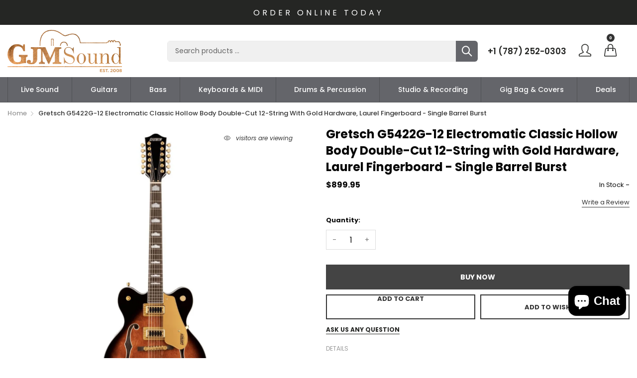

--- FILE ---
content_type: text/javascript
request_url: https://gjmsoundpr.com/cdn/shop/t/3/assets/bundle.js?v=142060409281503102051648567948
body_size: 40531
content:
"use strict";var _typeof=typeof Symbol=="function"&&typeof Symbol.iterator=="symbol"?function(obj){return typeof obj}:function(obj){return obj&&typeof Symbol=="function"&&obj.constructor===Symbol&&obj!==Symbol.prototype?"symbol":typeof obj};(function(e){function t(t2){for(var i2,s2,o2=t2[0],l2=t2[1],d2=t2[2],c=0,h=[];c<o2.length;c++)s2=o2[c],Object.prototype.hasOwnProperty.call(n,s2)&&n[s2]&&h.push(n[s2][0]),n[s2]=0;for(i2 in l2)Object.prototype.hasOwnProperty.call(l2,i2)&&(e[i2]=l2[i2]);for(u&&u(t2);h.length;)h.shift()();return r.push.apply(r,d2||[]),a()}function a(){for(var e2,t2=0;t2<r.length;t2++){for(var a2=r[t2],i2=!0,o2=1;o2<a2.length;o2++){var l2=a2[o2];n[l2]!==0&&(i2=!1)}i2&&(r.splice(t2--,1),e2=s(s.s=a2[0]))}return e2}var i={},n={1:0},r=[];function s(t2){if(i[t2])return i[t2].exports;var a2=i[t2]={i:t2,l:!1,exports:{}};return e[t2].call(a2.exports,a2,a2.exports,s),a2.l=!0,a2.exports}s.e=function(e2){var t2=[],a2=n[e2];if(a2!==0)if(a2)t2.push(a2[2]);else{var i2=new Promise(function(t3,i3){a2=n[e2]=[t3,i3]});t2.push(a2[2]=i2);var r2,o2=document.createElement("script");o2.charset="utf-8",o2.timeout=120,s.nc&&o2.setAttribute("nonce",s.nc),o2.src=function(e3){return s.p+"bundle.chunk."+({}[e3]||e3)+"."+{2:"6ba7fe7eb2f710a4f0d9",3:"be03cdbca40d870c9fb6",4:"273414273e2a243d8789",5:"ee37acd59bdac95a2e75",6:"1c572049d2eb7302c261"}[e3]+".js"}(e2);var l2=new Error;r2=function(t3){o2.onerror=o2.onload=null,clearTimeout(d2);var a3=n[e2];if(a3!==0){if(a3){var i3=t3&&(t3.type==="load"?"missing":t3.type),r4=t3&&t3.target&&t3.target.src;l2.message="Loading chunk "+e2+" failed.\n("+i3+": "+r4+")",l2.name="ChunkLoadError",l2.type=i3,l2.request=r4,a3[1](l2)}n[e2]=void 0}};var d2=setTimeout(function(){r2({type:"timeout",target:o2})},12e4);o2.onerror=o2.onload=r2,document.head.appendChild(o2)}return Promise.all(t2)},s.m=e,s.c=i,s.d=function(e2,t2,a2){s.o(e2,t2)||Object.defineProperty(e2,t2,{enumerable:!0,get:a2})},s.r=function(e2){typeof Symbol!="undefined"&&Symbol.toStringTag&&Object.defineProperty(e2,Symbol.toStringTag,{value:"Module"}),Object.defineProperty(e2,"__esModule",{value:!0})},s.t=function(e2,t2){if(1&t2&&(e2=s(e2)),8&t2||4&t2&&(typeof e2=="undefined"?"undefined":_typeof(e2))=="object"&&e2&&e2.__esModule)return e2;var a2=Object.create(null);if(s.r(a2),Object.defineProperty(a2,"default",{enumerable:!0,value:e2}),2&t2&&typeof e2!="string")for(var i2 in e2)s.d(a2,i2,function(t3){return e2[t3]}.bind(null,i2));return a2},s.n=function(e2){var t2=e2&&e2.__esModule?function(){return e2.default}:function(){return e2};return s.d(t2,"a",t2),t2},s.o=function(e2,t2){return Object.prototype.hasOwnProperty.call(e2,t2)},s.p="",s.oe=function(e2){throw console.error(e2),e2};var o=window.webpackJsonp=window.webpackJsonp||[],l=o.push.bind(o);o.push=t,o=o.slice();for(var d=0;d<o.length;d++)t(o[d]);var u=l;r.push([59,0]),a()})({100:function(e,t,a){"use strict";Object.defineProperty(t,"__esModule",{value:!0});var i=function(){function e2(e3,t2){for(var a2=0;a2<t2.length;a2++){var i2=t2[a2];i2.enumerable=i2.enumerable||!1,i2.configurable=!0,"value"in i2&&(i2.writable=!0),Object.defineProperty(e3,i2.key,i2)}}return function(t2,a2,i2){return a2&&e2(t2.prototype,a2),i2&&e2(t2,i2),t2}}(),n=c(a(0)),r=c(a(30)),s=c(a(11)),o=c(a(31)),l=a(102),d=c(a(103)),u=c(a(12));function c(e2){return e2&&e2.__esModule?e2:{default:e2}}function h(e2){return function(){var t2=e2.apply(this,arguments);return new Promise(function(e3,a2){return function i2(n2,r2){try{var s2=t2[n2](r2),o2=s2.value}catch(e4){return void a2(e4)}if(!s2.done)return Promise.resolve(o2).then(function(e4){i2("next",e4)},function(e4){i2("throw",e4)});e3(o2)}("next")})}}var f=function(){function e2(t3){return function(e3,t4){if(!(e3 instanceof t4))throw new TypeError("Cannot call a class as a function")}(this,e2),this.context=t3||{},this.selectors={rtl:'html[dir="rtl"]',cart:"[data-mini-cart]",desktopCart:"[data-desktop-mini-cart]",template:"[data-mini-cart-template]",info:"[data-mini-cart-info]",total:"[data-cart-total]",notification:"[data-ajax-cart-notification]",addCart:"[data-add-cart]",addCartForm:"[data-add-cart-form]",addCartFormButton:"[data-product-add-cart]",addCartBundle:"[data-add-cart-bundle]",addCartBundleQuick:"[data-quick-add-cart-bundle]",addCartBundleNew:"[data-add-cart-bundle-new]",addCartBundleForm:"[data-add-cart-bundle-form]",changeCart:"[data-change-cart]",changeCartField:"[data-input-change-cart]",removeCart:"[data-remove-cart]",discountTag:"[data-product-discount-tag]",collectionVariant:"[data-collection-variant]",variantQty:"[data-collection-variant-qty]"},this}var t2;return i(e2,[{key:"init",value:function(){var e3=this,t3=e3.selectors;e3.ajax=null,r.default.options={closeButton:!0,progressBar:!1,positionClass:(0,n.default)(t3.rtl).length?"toast-top-left":"toast-top-right",showDuration:300,hideDuration:300,timeOut:5e3,extendedTimeOut:2e3},o.default.encReg=null;var a2=(0,n.default)("body");return a2.on("click",t3.addCart,function(a3){a3.preventDefault();var i2=(0,n.default)(a3.currentTarget),r2=t3.addCart.replace(/\[data\-|\]/g,""),s2=i2.data("placeholder"),o2=i2.data("adding-message"),l2=i2.data("added-message"),u2=e3.fakeProgress((0,n.default)(".progress",i2),1e3);e3.buttonMessage(i2,o2),i2.addClass("adding-to-cart").prop("disabled",!0);var c2=(0,n.default)(t3.cart+", "+t3.desktopCart);c2.addClass("cart-adding"),e3.addCart({id:i2.data(r2),quantity:1},function(t4){if(i2.prop("disabled",!1),clearInterval(u2),e3.buttonProgress((0,n.default)(".progress",i2),100),c2.removeClass("cart-adding"),t4.message)return e3.buttonMessage(i2,s2),(0,d.default)({type:"error",title:t4.message,text:t4.description});e3.buttonMessage(i2,l2),i2.addClass("added-to-cart").removeClass("adding-to-cart"),e3.notification(t4)})}),a2.on("click","[data-product-buy-now]",function(a3){a3.preventDefault();var i2=(0,n.default)(a3.currentTarget).parents(t3.addCartForm);e3.addCart(i2.serializeArray(),function(){window.location="/checkout"})}),a2.on("submit",t3.addCartForm,function(t4){t4.preventDefault(),e3.addCartForm((0,n.default)(t4.currentTarget))}),a2.on("click",t3.changeCart,function(t4){t4.preventDefault();var a3=(0,n.default)(t4.currentTarget);e3.changeCart({line:a3.data("line"),quantity:a3.data("qty")})}),a2.on("change",t3.changeCartField,function(t4){t4.preventDefault();var a3=(0,n.default)(t4.currentTarget);e3.changeCart({line:a3.data("line"),quantity:a3.val()})}),a2.on("click",t3.removeCart,function(t4){t4.preventDefault(),e3.changeCart({line:(0,n.default)(t4.currentTarget).data("line"),quantity:0})}),a2.on("click",t3.addCartBundle,function(t4){t4.preventDefault();var a3=(0,n.default)(t4.currentTarget);e3.addCartBundle(a3.parents("form"),a3)}),a2.on("submit",t3.addCartBundleForm,function(t4){t4.preventDefault(),e3.addCartBundle((0,n.default)(t4.currentTarget))}),a2.on("click",t3.addCartBundleQuick,function(t4){t4.preventDefault();var a3=(0,n.default)(t4.currentTarget);e3.addCartBundleQuick(a3.parents("form"),a3)}),a2.on("click",t3.addCartBundleNew,function(t4){t4.preventDefault();var a3=(0,n.default)(t4.currentTarget);e3.addCartBundleNew(a3.parents("form"),a3)}),e3.getCart(),e3}},{key:"addCartForm",value:function(e3){var t3=this,a2=t3.selectors,i2=(0,n.default)(a2.addCartFormButton,e3),r2=i2.data("placeholder"),s2=i2.data("adding-message"),o2=i2.data("added-message"),l2=t3.fakeProgress((0,n.default)(".progress",i2),1e3);t3.buttonMessage(i2,s2),i2.addClass("adding-to-cart").prop("disabled",!0);var u2=(0,n.default)(a2.cart+", "+a2.desktopCart);u2.addClass("cart-adding"),t3.addCart(e3.serializeArray(),function(e4){if(i2.prop("disabled",!1),clearInterval(l2),t3.buttonProgress((0,n.default)(".progress",i2),100),u2.removeClass("cart-adding"),e4.message)return t3.buttonMessage(i2,r2),(0,d.default)({type:"error",title:e4.message,text:e4.description});t3.buttonMessage(i2,o2),i2.addClass("added-to-cart").removeClass("adding-to-cart"),t3.notification(e4)})}},{key:"addCartBundle",value:function(e3,t3){var a2=this,i2=this,r2=i2.selectors,s2=t3;s2||(s2=(0,n.default)(r2.addCartFormButton,e3));var o2=s2.data("adding-message"),u2=s2.data("added-message");i2.buttonMessage(s2,o2),s2.addClass("adding-to-cart").prop("disabled",!0);var c2=(0,n.default)(r2.cart+", "+r2.desktopCart);c2.addClass("cart-adding");var f2=[],p=0,m=0;f2.push(h(regeneratorRuntime.mark(function t4(){return regeneratorRuntime.wrap(function(t5){for(;;)switch(t5.prev=t5.next){case 0:return t5.next=2,i2.addCart(e3.serializeArray(),function(e4){if(i2.updateProgress((0,n.default)(".progress",s2),p,++p,m),e4.message)return(0,d.default)({type:"error",title:e4.message,text:e4.description})});case 2:return t5.next=4,(0,l.delay)(100);case 4:case"end":return t5.stop()}},t4,a2)})));var v=(0,n.default)(r2.discountTag,e3).data("product-discount-tag");if(v!==""&&v!==void 0&&(0,n.default)(r2.collectionVariant).each(function(e4,t4){var o3=(0,n.default)(t4),u3=0,c3=0;if(o3.prop("tagName")==="SELECT"){(0,n.default)("option:selected",o3).data("variant-available")&&(u3=o3.val());var v2=o3.parents("[data-collection-discount2-id]").find(r2.variantQty);v2.length&&(c3=v2.val())}else o3.prop("tagName")==="INPUT"&&o3.is(":checked")&&(u3=o3.data("collection-discount-idvariant"),c3=1);u3&&c3&&f2.push(h(regeneratorRuntime.mark(function e5(){return regeneratorRuntime.wrap(function(e6){for(;;)switch(e6.prev=e6.next){case 0:return e6.next=2,i2.addCart({id:u3,quantity:c3},function(e7){if(i2.updateProgress((0,n.default)(".progress",s2),p,++p,m),e7.message)return(0,d.default)({type:"error",title:e7.message,text:e7.description})});case 2:return e6.next=4,(0,l.delay)(100);case 4:case"end":return e6.stop()}},e5,a2)})))}),m=f2.length,window.outerWidth>800){var g=(0,n.default)(r2.desktopCart);g.length&&g.foundation("open")}else{var y=(0,n.default)(r2.cart);y.length&&y.foundation("open")}(0,l.promiseSerial)(f2).then(function(){c2.removeClass("cart-adding"),s2.prop("disabled",!1),i2.buttonMessage(s2,u2),s2.addClass("added-to-cart").removeClass("adding-to-cart")})}},{key:"addCartBundleNew",value:function(e3,t3){var a2=this,i2=this,r2=i2.selectors,s2=t3;s2||(s2=(0,n.default)(r2.addCartFormButton,e3));var o2=s2.data("adding-message"),u2=s2.data("added-message");i2.buttonMessage(s2,o2),s2.addClass("adding-to-cart").prop("disabled",!0);var c2=(0,n.default)(r2.cart+", "+r2.desktopCart);c2.addClass("cart-adding");var f2=[],p=0,m=0,v=(0,n.default)(r2.discountTag,e3).data("product-discount-tag");if(v!==""&&v!==void 0&&(0,n.default)(r2.collectionVariant).each(function(e4,t4){var o3=(0,n.default)(t4),u3=0,c3=0;if(o3.prop("tagName")==="SELECT"){(0,n.default)("option:selected",o3).data("variant-available")&&(u3=o3.val());var v2=o3.parents("[data-collection-discount2-id]").find(r2.variantQty);v2.length&&(c3=v2.val())}else o3.prop("tagName")==="INPUT"&&o3.is(":checked")&&(u3=o3.data("collection-discount-idvariant"),c3=1);u3&&c3&&f2.push(h(regeneratorRuntime.mark(function e5(){return regeneratorRuntime.wrap(function(e6){for(;;)switch(e6.prev=e6.next){case 0:return e6.next=2,i2.addCart({id:u3,quantity:c3},function(e7){if(i2.updateProgress((0,n.default)(".progress",s2),p,++p,m),e7.message)return(0,d.default)({type:"error",title:e7.message,text:e7.description})});case 2:return e6.next=4,(0,l.delay)(100);case 4:case"end":return e6.stop()}},e5,a2)})))}),m=f2.length,window.outerWidth>800){var g=(0,n.default)(r2.desktopCart);g.length&&g.foundation("open")}else{var y=(0,n.default)(r2.cart);y.length&&y.foundation("open")}(0,l.promiseSerial)(f2).then(function(){c2.removeClass("cart-adding"),s2.prop("disabled",!1),i2.buttonMessage(s2,u2),s2.addClass("added-to-cart").removeClass("adding-to-cart")})}},{key:"addCartBundleQuick",value:function(e3,t3){var a2=this,i2=this,r2=i2.selectors,s2=t3;s2||(s2=(0,n.default)(r2.addCartFormButton,e3));var o2=s2.data("adding-message"),u2=s2.data("added-message");i2.buttonMessage(s2,o2),s2.addClass("adding-to-cart").prop("disabled",!0);var c2=(0,n.default)(r2.cart+", "+r2.desktopCart);c2.addClass("cart-adding");var f2=[],p=0,m=0;f2.push(h(regeneratorRuntime.mark(function t4(){return regeneratorRuntime.wrap(function(t5){for(;;)switch(t5.prev=t5.next){case 0:return t5.next=2,i2.addCart(e3.serializeArray(),function(e4){if(i2.updateProgress((0,n.default)(".progress",s2),p,++p,m),e4.message)return(0,d.default)({type:"error",title:e4.message,text:e4.description})});case 2:return t5.next=4,(0,l.delay)(100);case 4:case"end":return t5.stop()}},t4,a2)})));var v=(0,n.default)("[data-product-quick-view-discount-tag]").data("product-quick-view-discount-tag");if(v!==""&&v!==void 0&&(0,n.default)("[data-collection-quick-variant]").each(function(e4,t4){var r3=(0,n.default)(t4),o3=0,u3=0;r3.prop("tagName")==="INPUT"&&r3.is(":checked")&&r3.data("collection-discount-check")===1&&(o3=r3.data("collection-discount-idvariant"),u3=1),o3&&u3&&f2.push(h(regeneratorRuntime.mark(function e5(){return regeneratorRuntime.wrap(function(e6){for(;;)switch(e6.prev=e6.next){case 0:return e6.next=2,i2.addCart({id:o3,quantity:u3},function(e7){if(i2.updateProgress((0,n.default)(".progress",s2),p,++p,m),e7.message)return(0,d.default)({type:"error",title:e7.message,text:e7.description})});case 2:return e6.next=4,(0,l.delay)(100);case 4:case"end":return e6.stop()}},e5,a2)})))}),m=f2.length,window.outerWidth>800){var g=(0,n.default)(r2.desktopCart);g.length&&g.foundation("open")}else{var y=(0,n.default)(r2.cart);y.length&&y.foundation("open")}(0,l.promiseSerial)(f2).then(function(){c2.removeClass("cart-adding"),s2.prop("disabled",!1),i2.buttonMessage(s2,u2),s2.addClass("added-to-cart").removeClass("adding-to-cart")})}},{key:"notification",value:function(e3){var t3=this.selectors;if(e3.message===void 0){if(this.context.settings.general_ajax_cart_notification==="notification"){var a2=e3,i2=(0,n.default)(t3.notification);i2.length&&(a2.price=s.default.Currency.formatMoney(a2.price,this.context.moneyFormat),a2.line_price=s.default.Currency.formatMoney(a2.line_price,this.context.moneyFormat),a2.image=s.default.Images.getSizedImageUrl(a2.image,"200x"),r.default.info((0,o.default)(i2.html(),a2)))}else if(this.context.settings.general_ajax_cart_notification==="cart")if(window.outerWidth>800){var l2=(0,n.default)(t3.desktopCart);l2.length&&l2.foundation("open")}else{var d2=(0,n.default)(t3.cart);d2.length&&d2.foundation("open")}}}},{key:"updateCartContent",value:function(e3){var t3=this.selectors;if(e3.message===void 0){var a2=e3;for(var i2 in a2.total_price=s.default.Currency.formatMoney(a2.total_price,this.context.moneyFormat),a2.items)a2.items.hasOwnProperty(i2)&&(a2.items[i2].line_price=s.default.Currency.formatMoney(a2.items[i2].line_price,this.context.moneyFormat),a2.items[i2].image=s.default.Images.getSizedImageUrl(a2.items[i2].image,"100x"));var r2=(0,n.default)(t3.template);r2.length&&(0,n.default)(t3.info).html((0,o.default)(r2.html(),a2)),(0,n.default)(t3.total).html(a2.item_count?a2.item_count:0),new u.default(this.context).init()}}},{key:"buttonMessage",value:function(e3,t3){if(e3.length&&t3){var a2=(0,n.default)("[data-product-add-cart-text]",e3);a2.length?a2.html(t3):e3.html(t3)}}},{key:"buttonProgress",value:function(e3,t3){e3.length&&/\d+/.test(t3)&&(e3.addClass("is-active"),(0,n.default)(".progress-meter",e3).css("width",t3+"%"))}},{key:"fakeProgress",value:function(e3,t3){var a2=0;return e3.addClass("is-active"),setInterval(function(){(0,n.default)(".progress-meter",e3).css("width",a2+"%"),a2++},t3/100)}},{key:"updateProgress",value:function(e3,t3,a2,i2){var r2=this;if(i2>0){var s2=parseInt(100*t3/i2,10),o2=parseInt(100*a2/i2,10),l2=s2;e3.addClass("is-active"),this.progressTimer&&clearInterval(this.progressTimer),this.progressTimer=setInterval(function(){l2++,(0,n.default)(".progress-meter",e3).css("width",l2+"%"),l2>=o2&&clearInterval(r2.progressTimer)},300/(o2-s2))}}},{key:"addCart",value:(t2=h(regeneratorRuntime.mark(function e3(t3,a2){var i2,r2;return regeneratorRuntime.wrap(function(e4){for(;;)switch(e4.prev=e4.next){case 0:return(i2=this).ajax&&i2.ajax.abort(),r2=new Promise(function(e5){i2.ajax=n.default.ajax({url:"/cart/add.js",data:t3,type:"POST",dataType:"json",success:function(t4){var r3=(0,n.default)("body");r3.trigger("cart.added",t4),i2.getCart(function(){e5(),r3.trigger("cart.added.get.cart",t4)}),typeof a2=="function"&&a2(t4)},error:function(t4,i3,n2){typeof a2=="function"&&a2({message:n2,description:t4.statusText+" "+t4.responseText}),e5()}})}),e4.next=5,r2;case 5:case"end":return e4.stop()}},e3,this)})),function(e3,a2){return t2.apply(this,arguments)})},{key:"changeCart",value:function(e3,t3){var a2=this;return a2.ajax&&a2.ajax.abort(),a2.ajax=n.default.ajax({url:"/cart/change.js",data:e3,type:"POST",dataType:"json",success:function(e4){(0,n.default)("body").trigger("cart.changed",e4),a2.updateCartContent(e4),typeof t3=="function"&&t3(e4)},error:function(e4,a3,i2){typeof t3=="function"&&t3({message:i2,description:e4.statusText+" "+e4.responseText})}}),a2}},{key:"updateCart",value:function(e3,t3){var a2=this;return a2.ajax&&a2.ajax.abort(),a2.ajax=n.default.ajax({url:"/cart/update.js",data:e3,type:"POST",dataType:"json",success:function(e4){(0,n.default)("body").trigger("cart.updated",e4),a2.updateCartContent(e4),typeof t3=="function"&&t3(e4)},error:function(e4,a3,i2){typeof t3=="function"&&t3({message:i2,description:e4.statusText+" "+e4.responseText})}}),a2}},{key:"getCart",value:function(e3){var t3=this;return t3.ajax&&t3.ajax.abort(),t3.ajax=n.default.ajax({url:"/cart.js",type:"POST",dataType:"json",success:function(a2){(0,n.default)("body").trigger("cart.get",a2),t3.updateCartContent(a2),typeof e3=="function"&&e3(a2)},error:function(t4,a2,i2){typeof e3=="function"&&e3({message:i2,description:t4.statusText+" "+t4.responseText})}}),t3}},{key:"clearCart",value:function(e3){var t3=this;return t3.ajax&&t3.ajax.abort(),t3.ajax=n.default.ajax({url:"/cart/clear.js",type:"POST",dataType:"json",success:function(a2){(0,n.default)("body").trigger("cart.cleared",a2),t3.updateCartContent(a2),typeof e3=="function"&&e3(a2)},error:function(t4,a2,i2){typeof e3=="function"&&e3({message:i2,description:t4.statusText+" "+t4.responseText})}}),t3}}]),e2}();t.default=f},102:function(e,t,a){"use strict";Object.defineProperty(t,"__esModule",{value:!0}),t.delay=function(e2){return new Promise(function(t2){return setTimeout(t2,e2)})},t.promiseSerial=function(e2){return e2.reduce(function(e3,t2){return e3.then(function(e4){return t2().then(Array.prototype.concat.bind(e4))})},Promise.resolve([]))}},104:function(e,t,a){"use strict";Object.defineProperty(t,"__esModule",{value:!0});var i=r(a(0)),n=r(a(11));function r(e2){return e2&&e2.__esModule?e2:{default:e2}}i.default.cookie=function(e2,t2,a2){if(t2===void 0){var n2=null;if(document.cookie&&document.cookie!=="")for(var r2=document.cookie.split(";"),s=0;s<r2.length;s++){var o=i.default.trim(r2[s]);if(o.substring(0,e2.length+1)===e2+"="){n2=decodeURIComponent(o.substring(e2.length+1));break}}return n2}var l=a2||{};t2===null&&(t2="",l.expires=-1);var d="";if(l.expires&&(typeof l.expires=="number"||l.expires.toUTCString)){var u=void 0;typeof l.expires=="number"?(u=new Date).setTime(u.getTime()+24*l.expires*60*60*1e3):u=l.expires,d="; expires="+u.toUTCString()}var c=l.path?"; path="+l.path:"",h=l.domain?"; domain="+l.domain:"",f=l.secure?"; secure":"";document.cookie=[e2,"=",encodeURIComponent(t2),d,c,h,f].join("")},Currency.cookie={configuration:{expires:365,path:"/",domain:window.location.hostname},name:"currency",write:function(e2){i.default.cookie(this.name,e2,this.configuration)},read:function(){return i.default.cookie(this.name)},destroy:function(){i.default.cookie(this.name,null,this.configuration)}},Currency.moneyFormats={USD:{money_format:"${{amount}}",money_with_currency_format:"${{amount}} USD"},EUR:{money_format:"\u20AC{{amount}}",money_with_currency_format:"\u20AC{{amount}} EUR"},GBP:{money_format:"\xA3{{amount}}",money_with_currency_format:"\xA3{{amount}} GBP"},CAD:{money_format:"${{amount}}",money_with_currency_format:"${{amount}} CAD"},ALL:{money_format:"Lek {{amount}}",money_with_currency_format:"Lek {{amount}} ALL"},DZD:{money_format:"DA {{amount}}",money_with_currency_format:"DA {{amount}} DZD"},AOA:{money_format:"Kz{{amount}}",money_with_currency_format:"Kz{{amount}} AOA"},ARS:{money_format:"${{amount_with_comma_separator}}",money_with_currency_format:"${{amount_with_comma_separator}} ARS"},AMD:{money_format:"{{amount}} AMD",money_with_currency_format:"{{amount}} AMD"},AWG:{money_format:"Afl{{amount}}",money_with_currency_format:"Afl{{amount}} AWG"},AUD:{money_format:"${{amount}}",money_with_currency_format:"${{amount}} AUD"},BBD:{money_format:"${{amount}}",money_with_currency_format:"${{amount}} Bds"},AZN:{money_format:"m.{{amount}}",money_with_currency_format:"m.{{amount}} AZN"},BDT:{money_format:"Tk {{amount}}",money_with_currency_format:"Tk {{amount}} BDT"},BSD:{money_format:"BS${{amount}}",money_with_currency_format:"BS${{amount}} BSD"},BHD:{money_format:"{{amount}}0 BD",money_with_currency_format:"{{amount}}0 BHD"},BYR:{money_format:"Br {{amount}}",money_with_currency_format:"Br {{amount}} BYR"},BZD:{money_format:"BZ${{amount}}",money_with_currency_format:"BZ${{amount}} BZD"},BTN:{money_format:"Nu {{amount}}",money_with_currency_format:"Nu {{amount}} BTN"},BAM:{money_format:"KM {{amount_with_comma_separator}}",money_with_currency_format:"KM {{amount_with_comma_separator}} BAM"},BRL:{money_format:"R$ {{amount_with_comma_separator}}",money_with_currency_format:"R$ {{amount_with_comma_separator}} BRL"},BOB:{money_format:"Bs{{amount_with_comma_separator}}",money_with_currency_format:"Bs{{amount_with_comma_separator}} BOB"},BWP:{money_format:"P{{amount}}",money_with_currency_format:"P{{amount}} BWP"},BND:{money_format:"${{amount}}",money_with_currency_format:"${{amount}} BND"},BGN:{money_format:"{{amount}} \u043B\u0432",money_with_currency_format:"{{amount}} \u043B\u0432 BGN"},MMK:{money_format:"K{{amount}}",money_with_currency_format:"K{{amount}} MMK"},KHR:{money_format:"KHR{{amount}}",money_with_currency_format:"KHR{{amount}}"},KYD:{money_format:"${{amount}}",money_with_currency_format:"${{amount}} KYD"},XAF:{money_format:"FCFA{{amount}}",money_with_currency_format:"FCFA{{amount}} XAF"},CLP:{money_format:"${{amount_no_decimals}}",money_with_currency_format:"${{amount_no_decimals}} CLP"},CNY:{money_format:"\xA5{{amount}}",money_with_currency_format:"\xA5{{amount}} CNY"},COP:{money_format:"${{amount_with_comma_separator}}",money_with_currency_format:"${{amount_with_comma_separator}} COP"},CRC:{money_format:"\u20A1 {{amount_with_comma_separator}}",money_with_currency_format:"\u20A1 {{amount_with_comma_separator}} CRC"},HRK:{money_format:"{{amount_with_comma_separator}} kn",money_with_currency_format:"{{amount_with_comma_separator}} kn HRK"},CZK:{money_format:"{{amount_with_comma_separator}} K\u010D",money_with_currency_format:"{{amount_with_comma_separator}} K\u010D"},DKK:{money_format:"{{amount_with_comma_separator}}",money_with_currency_format:"kr.{{amount_with_comma_separator}}"},DOP:{money_format:"RD$ {{amount}}",money_with_currency_format:"RD$ {{amount}}"},XCD:{money_format:"${{amount}}",money_with_currency_format:"EC${{amount}}"},EGP:{money_format:"LE {{amount}}",money_with_currency_format:"LE {{amount}} EGP"},ETB:{money_format:"Br{{amount}}",money_with_currency_format:"Br{{amount}} ETB"},XPF:{money_format:"{{amount_no_decimals_with_comma_separator}} XPF",money_with_currency_format:"{{amount_no_decimals_with_comma_separator}} XPF"},FJD:{money_format:"${{amount}}",money_with_currency_format:"FJ${{amount}}"},GMD:{money_format:"D {{amount}}",money_with_currency_format:"D {{amount}} GMD"},GHS:{money_format:"GH\u20B5{{amount}}",money_with_currency_format:"GH\u20B5{{amount}}"},GTQ:{money_format:"Q{{amount}}",money_with_currency_format:"{{amount}} GTQ"},GYD:{money_format:"G${{amount}}",money_with_currency_format:"${{amount}} GYD"},GEL:{money_format:"{{amount}} GEL",money_with_currency_format:"{{amount}} GEL"},HNL:{money_format:"L {{amount}}",money_with_currency_format:"L {{amount}} HNL"},HKD:{money_format:"${{amount}}",money_with_currency_format:"HK${{amount}}"},HUF:{money_format:"{{amount_no_decimals_with_comma_separator}}",money_with_currency_format:"{{amount_no_decimals_with_comma_separator}} Ft"},ISK:{money_format:"{{amount_no_decimals}} kr",money_with_currency_format:"{{amount_no_decimals}} kr ISK"},INR:{money_format:"Rs. {{amount}}",money_with_currency_format:"Rs. {{amount}}"},IDR:{money_format:"{{amount_with_comma_separator}}",money_with_currency_format:"Rp {{amount_with_comma_separator}}"},ILS:{money_format:"{{amount}} NIS",money_with_currency_format:"{{amount}} NIS"},JMD:{money_format:"${{amount}}",money_with_currency_format:"${{amount}} JMD"},JPY:{money_format:"\xA5{{amount_no_decimals}}",money_with_currency_format:"\xA5{{amount_no_decimals}} JPY"},JEP:{money_format:"&pound;{{amount}}",money_with_currency_format:"&pound;{{amount}} JEP"},JOD:{money_format:"{{amount}}0 JD",money_with_currency_format:"{{amount}}0 JOD"},KZT:{money_format:"{{amount}} KZT",money_with_currency_format:"{{amount}} KZT"},KES:{money_format:"KSh{{amount}}",money_with_currency_format:"KSh{{amount}}"},KWD:{money_format:"{{amount}}0 KD",money_with_currency_format:"{{amount}}0 KWD"},KGS:{money_format:"\u043B\u0432{{amount}}",money_with_currency_format:"\u043B\u0432{{amount}}"},LVL:{money_format:"Ls {{amount}}",money_with_currency_format:"Ls {{amount}} LVL"},LBP:{money_format:"L\xA3{{amount}}",money_with_currency_format:"L\xA3{{amount}} LBP"},LTL:{money_format:"{{amount}} Lt",money_with_currency_format:"{{amount}} Lt"},MGA:{money_format:"Ar {{amount}}",money_with_currency_format:"Ar {{amount}} MGA"},MKD:{money_format:"\u0434\u0435\u043D {{amount}}",money_with_currency_format:"\u0434\u0435\u043D {{amount}} MKD"},MOP:{money_format:"MOP${{amount}}",money_with_currency_format:"MOP${{amount}}"},MVR:{money_format:"Rf{{amount}}",money_with_currency_format:"Rf{{amount}} MRf"},MXN:{money_format:"$ {{amount}}",money_with_currency_format:"$ {{amount}} MXN"},MYR:{money_format:"RM{{amount}} MYR",money_with_currency_format:"RM{{amount}} MYR"},MUR:{money_format:"Rs {{amount}}",money_with_currency_format:"Rs {{amount}} MUR"},MDL:{money_format:"{{amount}} MDL",money_with_currency_format:"{{amount}} MDL"},MAD:{money_format:"{{amount}} dh",money_with_currency_format:"Dh {{amount}} MAD"},MNT:{money_format:"{{amount_no_decimals}} \u20AE",money_with_currency_format:"{{amount_no_decimals}} MNT"},MZN:{money_format:"{{amount}} Mt",money_with_currency_format:"Mt {{amount}} MZN"},NAD:{money_format:"N${{amount}}",money_with_currency_format:"N${{amount}} NAD"},NPR:{money_format:"Rs{{amount}}",money_with_currency_format:"Rs{{amount}} NPR"},ANG:{money_format:"&fnof;{{amount}}",money_with_currency_format:"{{amount}} NA&fnof;"},NZD:{money_format:"${{amount}}",money_with_currency_format:"${{amount}} NZD"},NIO:{money_format:"C${{amount}}",money_with_currency_format:"C${{amount}} NIO"},NGN:{money_format:"\u20A6{{amount}}",money_with_currency_format:"\u20A6{{amount}} NGN"},NOK:{money_format:"kr {{amount_with_comma_separator}}",money_with_currency_format:"kr {{amount_with_comma_separator}} NOK"},OMR:{money_format:"{{amount_with_comma_separator}} OMR",money_with_currency_format:"{{amount_with_comma_separator}} OMR"},PKR:{money_format:"Rs.{{amount}}",money_with_currency_format:"Rs.{{amount}} PKR"},PGK:{money_format:"K {{amount}}",money_with_currency_format:"K {{amount}} PGK"},PYG:{money_format:"Gs. {{amount_no_decimals_with_comma_separator}}",money_with_currency_format:"Gs. {{amount_no_decimals_with_comma_separator}} PYG"},PEN:{money_format:"S/. {{amount}}",money_with_currency_format:"S/. {{amount}} PEN"},PHP:{money_format:"\u20B1{{amount}}",money_with_currency_format:"\u20B1{{amount}} PHP"},PLN:{money_format:"{{amount_with_comma_separator}} zl",money_with_currency_format:"{{amount_with_comma_separator}} zl PLN"},QAR:{money_format:"QAR {{amount_with_comma_separator}}",money_with_currency_format:"QAR {{amount_with_comma_separator}}"},RON:{money_format:"{{amount_with_comma_separator}} lei",money_with_currency_format:"{{amount_with_comma_separator}} lei RON"},RUB:{money_format:"\u0440\u0443\u0431{{amount_with_comma_separator}}",money_with_currency_format:"\u0440\u0443\u0431{amount_with_comma_separator}} RUB"},RWF:{money_format:"{{amount_no_decimals}} RF",money_with_currency_format:"{{amount_no_decimals}} RWF"},WST:{money_format:"WS$ {{amount}}",money_with_currency_format:"WS$ {{amount}} WST"},SAR:{money_format:"{{amount}} SR",money_with_currency_format:"{{amount}} SAR"},STD:{money_format:"Db {{amount}}",money_with_currency_format:"Db {{amount}} STD"},RSD:{money_format:"{{amount}} RSD",money_with_currency_format:"{{amount}} RSD"},SCR:{money_format:"Rs {{amount}}",money_with_currency_format:"Rs {{amount}} SCR"},SGD:{money_format:"${{amount}}",money_with_currency_format:"${{amount}} SGD"},SYP:{money_format:"S\xA3{{amount}}",money_with_currency_format:"S\xA3{{amount}} SYP"},ZAR:{money_format:"R {{amount}}",money_with_currency_format:"R {{amount}} ZAR"},KRW:{money_format:"\u20A9{{amount_no_decimals}}",money_with_currency_format:"\u20A9{{amount_no_decimals}} KRW"},LKR:{money_format:"Rs {{amount}}",money_with_currency_format:"Rs {{amount}} LKR"},SEK:{money_format:"{{amount_no_decimals}} kr",money_with_currency_format:"{{amount_no_decimals}} kr SEK"},CHF:{money_format:"SFr. {{amount}}",money_with_currency_format:"SFr. {{amount}} CHF"},TWD:{money_format:"${{amount}}",money_with_currency_format:"${{amount}} TWD"},THB:{money_format:"{{amount}} \u0E3F;",money_with_currency_format:"{{amount}} \u0E3F THB"},TZS:{money_format:"{{amount}} TZS",money_with_currency_format:"{{amount}} TZS"},TTD:{money_format:"${{amount}}",money_with_currency_format:"${{amount}} TTD"},TND:{money_format:"{{amount}}",money_with_currency_format:"{{amount}} DT"},TRY:{money_format:"{{amount}}TL",money_with_currency_format:"{{amount}}TL"},UGX:{money_format:"Ush {{amount_no_decimals}}",money_with_currency_format:"Ush {{amount_no_decimals}} UGX"},UAH:{money_format:"\u20B4{{amount}}",money_with_currency_format:"\u20B4{{amount}} UAH"},AED:{money_format:"Dhs. {{amount}}",money_with_currency_format:"Dhs. {{amount}} AED"},UYU:{money_format:"${{amount_with_comma_separator}}",money_with_currency_format:"${{amount_with_comma_separator}} UYU"},VUV:{money_format:"${{amount}}",money_with_currency_format:"${{amount}}VT"},VEF:{money_format:"Bs. {{amount_with_comma_separator}}",money_with_currency_format:"Bs. {{amount_with_comma_separator}} VEF"},VND:{money_format:"{{amount_no_decimals_with_comma_separator}}&#8363;",money_with_currency_format:"{{amount_no_decimals_with_comma_separator}} VND"},XBT:{money_format:"{{amount_no_decimals}} BTC",money_with_currency_format:"{{amount_no_decimals}} BTC"},XOF:{money_format:"CFA{{amount}}",money_with_currency_format:"CFA{{amount}} XOF"},ZMW:{money_format:"K{{amount_no_decimals_with_comma_separator}}",money_with_currency_format:"ZMW{{amount_no_decimals_with_comma_separator}}"}},Currency.formatMoney=function(e2,t2){return n.default.Currency.formatMoney(e2,t2)},Currency.currentCurrency="",Currency.format="money_with_currency_format",Currency.convertAll=function(e2,t2,a2,n2){(0,i.default)(a2||"span.money").each(function(a3,r2){var s=(0,i.default)(r2);if(s.attr("data-currency")!==t2){if(s.attr("data-currency-"+t2))s.html(s.attr("data-currency-"+t2));else{var o=0,l=Currency.moneyFormats[e2][n2||Currency.format]||"{{amount}}",d=Currency.moneyFormats[t2][n2||Currency.format]||"{{amount}}";o=l.indexOf("amount_no_decimals")!==-1?Currency.convert(100*parseInt(s.html().replace(/[^0-9]/g,""),10),e2,t2):e2==="JOD"||e2==="KWD"||e2==="BHD"?Currency.convert(parseInt(s.html().replace(/[^0-9]/g,""),10)/10,e2,t2):Currency.convert(parseInt(s.html().replace(/[^0-9]/g,""),10),e2,t2);var u=Currency.formatMoney(o,d);s.html(u),s.attr("data-currency-"+t2,u)}s.attr("data-currency",t2)}}),Currency.currentCurrency=t2,Currency.cookie.write(t2)},t.default=Currency},105:function(e,t,a){"use strict";Object.defineProperty(t,"__esModule",{value:!0});var i=function(){function e2(e3,t2){for(var a2=0;a2<t2.length;a2++){var i2=t2[a2];i2.enumerable=i2.enumerable||!1,i2.configurable=!0,"value"in i2&&(i2.writable=!0),Object.defineProperty(e3,i2.key,i2)}}return function(t2,a2,i2){return a2&&e2(t2.prototype,a2),i2&&e2(t2,i2),t2}}(),n=u(a(0)),r=u(a(53)),s=u(a(58)),o=a(55),l=u(a(12)),d=u(a(11));function u(e2){return e2&&e2.__esModule?e2:{default:e2}}var c=function(){function e2(t2){return function(e3,t3){if(!(e3 instanceof t3))throw new TypeError("Cannot call a class as a function")}(this,e2),this.context=t2||{},this.selectors={target:"[data-quick-view]",popup:"[data-product-quick-view]",productData:"[data-product-quick-view-data]",headerWrap:"[data-header-wrap]",navigation:"[data-mobile-navigation]",gallery:"[data-product-quick-view-gallery]",thumbnail:"[data-product-quick-view-thumbnail]",swatch:"[data-product-option-swatch]",quickViewReviews:"[data-shopify-product-quick-view-reviews]",carousel:{container:"[data-carousel-container]",item:"[data-carousel-item]",next:"[data-carousel-nav-next]",prev:"[data-carousel-nav-prev]",pagination:"[data-carousel-pagination]"},discount:{discountLoad:"[data-discount-quick-view-loader]",container:"[data-product-quick-view-discount]",info:"product-quick-view-discount-info",tag:"product-quick-view-discount-tag",priceSum:"[data-product-quick-discount-sumprice]",priceFirst:"[data-collection-quick-discount-price-first]",price:"[data-collection-quick-discount-price]",checkbox:"[data-collection-quick-variant]"},sticky:{content:"[data-quickview-sticky]",info:"[data-quickview-product-info]"}},this}return i(e2,[{key:"init",value:function(){var e3=this,t2=this.selectors;return(0,n.default)("body").on("click",t2.target,function(t3){t3.preventDefault();var a2=(0,n.default)(t3.currentTarget).data("handle");a2&&e3.view(a2)}),this}},{key:"view",value:function(e3){var t2=this,a2=this.selectors,i2=(0,n.default)(a2.popup);i2.length&&n.default.get("/products/"+e3+"?view=quick-view",function(r2){i2.html(r2),(0,n.default)(a2.quickViewReviews).html((0,n.default)('[data-shopify-product-reviews="'+e3+'"]').html());var o2=(0,n.default)(a2.productData,i2);o2.length&&(t2.context.product=JSON.parse(o2.text()),new s.default(t2.context).init(i2)),i2.foundation("open"),(0,n.default)("[data-quickview-mode]").hasClass("quickview-full")&&i2.animate({scrollTop:0},50);var l2=null;(0,n.default)("img",i2).on("load",function(){l2&&clearTimeout(l2),l2=setTimeout(function(){i2.trigger("resizeme.zf.trigger")},50)}),(0,n.default)("[data-quickview-mode]").hasClass("quickview-full")&&function e4(a3){if(a3===0){var i3=(0,n.default)("[data-quickview-sticky]").height();setTimeout(function(){e4(i3)},50)}else t2.sticky(),clearTimeout()}(0),i2.parent().css("z-index",9999),t2.slider(i2[0]),t2.discount(),localStorage.setItem("quickviewearnpoints",e3)})}},{key:"slider",value:function(e3){var t2=this.selectors,a2=t2.carousel,i2=e3.length&&e3.length>0?e3[0]:e3;if(i2){var s2=(0,o.find)(t2.gallery,i2),l2=(0,o.find)(t2.thumbnail,i2);if(s2&&l2){this.images=(0,o.findAll)(a2.item+" img",s2);var d2=this.images.length,u2=d2>4?4:d2,c2=new r.default((0,o.find)(a2.container,s2),{init:!1,slidesPerView:1,centeredSlides:!1,loop:d2>1,loopedSlides:d2,direction:"horizontal",preloadImages:!1,spaceBetween:7,lazy:{loadPrevNext:!0},navigation:{nextEl:(0,o.find)(a2.next,s2),prevEl:(0,o.find)(a2.prev,s2)},pagination:{el:(0,o.find)(a2.pagination,s2),clickable:!0,modifierClass:"carousel-pagination-",bulletClass:"carousel-pagination-bullet",bulletActiveClass:"carousel-pagination-bullet-active",currentClass:"carousel-pagination-current",totalClass:"carousel-pagination-total",hiddenClass:"carousel-pagination-hidden"}});c2.init();var h="horizontal";(0,n.default)("[data-quickview-mode]").hasClass("quickview-full")&&(h="vertical");var f=d2,p=d2,m=new r.default((0,o.find)(a2.container,l2),{init:!1,slidesPerView:f,loop:p,loopedSlides:null,spaceBetween:10,direction:h,slidesOffsetBefore:0,centeredSlides:!1,slideToClickedSlide:!0,navigation:{nextEl:(0,o.find)(a2.next,l2),prevEl:(0,o.find)(a2.prev,l2)}}),v=function(){if((0,n.default)(l2).is(":visible")){var e4=(0,o.find)("[data-carousel-item] img",l2);if(e4){var t3=m.params.spaceBetween,a3=(e4.offsetHeight+t3)*u2-t3;m.wrapperEl.style.maxHeight=a3+"px"}m.update()}};m.on("resize",function(){v()}),m.on("init",function(){v()}),m.init(),c2.controller.control=m,m.controller.control=c2,setTimeout(function(){v(),c2.update(),m.update()},1e3),(0,n.default)("[data-product-quick-view-select]").on("change",function(e4){var t3=(0,n.default)(e4.currentTarget),i3=(0,n.default)("option:selected",t3).data("product-option-swatch"),r2=(0,n.default)("["+a2.item.replace(/\[|\]/g,"")+'="'+i3+'"]',s2).data("swiper-slide-index");if(!Number.isNaN(r2)&&r2!==void 0){var o2=c2.activeIndex+(r2-c2.realIndex);c2.slideTo(o2)}})}}}},{key:"discount",value:function(){var e3=this.selectors,t2=this.context,a2=e3.discount,i2=(0,n.default)(a2.container).data(a2.tag),r2=(0,n.default)(a2.container).data(a2.info);this.base=window.location.protocol+"//"+window.location.host+"/collections/all";var s2=this;if(i2!==""&&i2!==void 0){var o2=this.base+"?constraint="+i2+"&view=quick-view";this.ajax=n.default.ajax({url:o2,type:"GET",dataType:"html",beforeSend:function(){(0,n.default)(e3.discount.discountLoad).remove("hide")},success:function(i3){(0,n.default)(a2.container).html((0,n.default)("[data-collection-quick-view-content]",i3).html()),(0,n.default)(a2.container).find("[data-product-quick-view-item-first]").html('<img src="'+r2.image+'" alt="" class="lazyload product-item-image"/>'),(0,n.default)(a2.container).find("[data-collection-discount-title-first]").html(r2.title),(0,n.default)(a2.container).find(a2.priceFirst).html(d.default.Currency.formatMoney(r2.price,t2.moneyFormat)),(0,n.default)("[data-collection-quick-discount-id="+r2.id+"]").remove(),s2.checkDiscount(a2,t2),new l.default(t2).init(),(0,n.default)(e3.discount.discountLoad).add("hide")},error:function(){(0,n.default)(e3.discount.discountLoad).remove("hide")}})}return this}},{key:"checkDiscount",value:function(e3,t2){var a2=this;(0,n.default)(e3.checkbox).on("change",function(){a2.changeSumPrice(e3,t2)}),(0,n.default)("[data-product-quick-select]").on("change",function(){a2.changeSumPrice(e3,t2)}),(0,n.default)("[data-discount-quick-number-group]").on("change","[data-number]",function(){a2.changeSumPrice(e3,t2)})}},{key:"changeSumPrice",value:function(e3,t2){var a2=(0,n.default)("[data-discount-quick-number-group]").find("[data-number]").val(),i2=(0,n.default)("option:selected",(0,n.default)("[data-product-quick-select]")).data("variant-price")*a2,r2=!0;(0,n.default)(e3.checkbox).each(function(t3,a3){var s2=(0,n.default)(a3),o2=s2.data("collection-discount-check"),l2=s2.parents("[data-collection-quick-discount-id]").find(e3.price).data("collection-quick-discount-price"),d2=s2.parents("[data-collection-quick-discount-id]").data("collection-quick-discount-id");s2.is(":checked")?((0,n.default)("[data-discount-quick-view-image=discount"+d2+"]").addClass("active"),o2===2&&(r2=!1),i2=i2+l2):(0,n.default)("[data-discount-quick-view-image=discount"+d2+"]").removeClass("active")}),(0,n.default)("option:selected",(0,n.default)("[data-product-quick-select]")).data("variant")===2&&(r2=!1),(0,n.default)(e3.priceSum).html(d.default.Currency.formatMoney(i2,t2.moneyFormat)),this.changeCart(r2,t2)}},{key:"changeCart",value:function(e3,t2){e3===!0?((0,n.default)("[data-quick-add-cart-bundle]").attr("disabled",!1),(0,n.default)("[data-product-add-cart-text-bundle]").html(t2.strings.addToCartBundle)):((0,n.default)("[data-quick-add-cart-bundle]").attr("disabled",!0),(0,n.default)("[data-product-add-cart-text-bundle]").html(t2.strings.unavailable)),new l.default(t2).init()}},{key:"sticky",value:function(){var e3=this.selectors,t2=(0,n.default)(e3.sticky.content),a2=(0,n.default)(e3.sticky.info),i2=a2.offset().top-(0,n.default)("[data-product-quick-view]").offset().top;t2.data("quickview-sticky-padding")&&(i2=t2.data("quickview-sticky-padding"));var r2=(0,n.default)(window).height(),s2=t2.height(),o2=a2.height(),l2=this;if(s2+i2>r2||o2<s2){var d2=0,u2=!1;(0,n.default)("[data-product-quick-view]").scroll(function(e4){var a3=(0,n.default)(e4.currentTarget).scrollTop();u2=a3>d2,d2=a3,l2.addSticky(a3,u2,t2,i2,o2+i2)})}else t2.css("top","-"+i2+"px")}},{key:"addSticky",value:function(e3,t2,a2,i2,r2){var s2=a2.height()+i2,o2=(0,n.default)(window).height(),l2=o2+e3,d2=s2-o2,u2=0,c2=d2,h=a2.data("quickview-sticky-top"),f=a2.data("quickview-sticky-scroll");t2?e3>i2?(e3>c2?(u2=e3-f,d2=h<c2?h+u2:c2):d2=e3,a2.css("top","-"+d2+"px"),a2.data("quickview-sticky-top",d2)):(a2.css("top","-"+i2+"px"),a2.data("quickview-sticky-top",i2)):t2||(l2<r2?(u2=f-e3,d2=h>i2?h-u2:i2,a2.css("top","-"+d2+"px"),a2.data("quickview-sticky-top",d2)):(a2.css("top","-"+i2+"px"),a2.data("quickview-sticky-top",i2))),a2.data("quickview-sticky-scroll",e3)}}]),e2}();t.default=c},106:function(e,t,a){"use strict";Object.defineProperty(t,"__esModule",{value:!0});var i=function(){function e2(e3,t2){for(var a2=0;a2<t2.length;a2++){var i2=t2[a2];i2.enumerable=i2.enumerable||!1,i2.configurable=!0,"value"in i2&&(i2.writable=!0),Object.defineProperty(e3,i2.key,i2)}}return function(t2,a2,i2){return a2&&e2(t2.prototype,a2),i2&&e2(t2,i2),t2}}(),n=d(a(0)),r=d(a(30)),s=d(a(11)),o=d(a(31)),l=d(a(12));function d(e2){return e2&&e2.__esModule?e2:{default:e2}}var u=function(){function e2(t2){return function(e3,t3){if(!(e3 instanceof t3))throw new TypeError("Cannot call a class as a function")}(this,e2),this.context=t2||{},this.selectors={storage:"wishlist-storage",target:"[data-wishlist]",targetData:"wishlist",container:"[data-wishlist-container]",count:"[data-wishlist-count]",linkBlock:"[data-wishlist-link-block]",alert:"[data-wishlist-alert]",remove:"[data-wishlist-remove]",removeData:"wishlist-remove",handle:"data-wishlist-handle",notification:"[data-wishlist-notification]"},this}return i(e2,[{key:"init",value:function(){var e3=this,t2=this.selectors,a2=localStorage.getItem(t2.storage),i2=(0,n.default)(t2.count);if(a2===null||a2==="[]"||a2==="[null]")i2.html("0");else{var s2=JSON.parse(a2);i2.html(s2.length),(0,n.default)(t2.linkBlock).addClass("is-active"),(0,n.default)(t2.linkBlock).parents("[data-header-content-mobile]").addClass("show-icon"),s2.forEach(function(e4){(0,n.default)("[data-"+t2.targetData+'="'+e4+'"]').addClass("is-added").removeAttr("data-"+t2.targetData).attr("data-"+t2.removeData,e4)})}return(0,n.default)("body").on("click",t2.target,function(a3){var i3=(0,n.default)(a3.currentTarget).data(t2.targetData);i3!=="undefined"&&e3.add(i3)}),(0,n.default)("body").on("click",t2.remove,function(a3){var i3=(0,n.default)(a3.currentTarget).data(t2.removeData);i3!=="undefined"&&e3.remove(i3)}),r.default.options={closeButton:!0,progressBar:!1,positionClass:(0,n.default)('html[dir="rtl"]').length?"toast-top-left":"toast-top-right",showDuration:300,hideDuration:300,timeOut:5e3,extendedTimeOut:2e3},o.default.encReg=null,this.currency=new l.default(this.context),this.show(),this}},{key:"add",value:function(e3){var t2=this,a2=this.selectors,i2=localStorage.getItem(a2.storage);(i2=i2!==null&&i2!=="[]"&&i2!=="[null]"?JSON.parse(i2):[]).indexOf(e3)===-1&&(i2.push(e3),(0,n.default)("[data-"+a2.targetData+'="'+e3+'"]').addClass("is-added").removeAttr("data-"+a2.targetData).attr("data-"+a2.removeData,e3)),localStorage.setItem(a2.storage,JSON.stringify(i2));var l2=(0,n.default)(a2.count);if(l2.length&&(l2.html(i2.length),(0,n.default)(a2.linkBlock).addClass("is-active"),(0,n.default)(a2.linkBlock).parents("[data-header-content-mobile]").addClass("show-icon")),this.context.settings.general_wishlist_notification){var d2=(0,n.default)(a2.notification);d2.length&&n.default.getJSON("/products/"+e3+".js",function(e4){var a3=e4;a3.price=s.default.Currency.formatMoney(a3.price,t2.context.moneyFormat),a3.featured_image=s.default.Images.getSizedImageUrl(a3.featured_image,"x100"),window.innerWidth>800?(r.default.options.timeOut=5e3,r.default.options.extendedTimeOut=2e3):(r.default.options.timeOut=0,r.default.options.extendedTimeOut=0),r.default.info((0,o.default)(d2.html(),a3)),window.innerWidth<=800&&(0,n.default)("#toast-container").css("top",(0,n.default)("[data-header-wrap]").height()+12)})}return this}},{key:"remove",value:function(e3){var t2=this.selectors,a2=localStorage.getItem(t2.storage),i2=(a2=a2!==null&&a2!=="[]"&&a2!=="[null]"?JSON.parse(a2):[]).indexOf(e3);i2!==-1&&(a2.splice(i2,1),(0,n.default)("[data-"+t2.removeData+'="'+e3+'"]').removeClass("is-added").removeAttr("data-"+t2.removeData).attr("data-"+t2.targetData,e3)),localStorage.setItem(t2.storage,JSON.stringify(a2));var r2=(0,n.default)(t2.count);r2.length&&(r2.html(a2.length),a2.length===0&&((0,n.default)(t2.linkBlock).removeClass("is-active"),(0,n.default)(t2.linkBlock).parents("[data-header-content-mobile]").find("[data-compare-link-block]").hasClass("is-active")||(0,n.default)(t2.linkBlock).parents("[data-header-content-mobile]").removeClass("show-icon")));var s2=(0,n.default)(t2.container),o2=(0,n.default)(t2.alert);return a2.length>0?s2.length&&(0,n.default)("["+t2.handle+'="'+e3+'"]',s2).hide(300):(o2.length&&o2.removeClass("hide"),s2.length&&s2.addClass("hide")),this}},{key:"show",value:function(){var e3=this,t2=this.selectors,a2=(0,n.default)(t2.container);if(a2.length){var i2=localStorage.getItem(t2.storage),r2=(0,n.default)(t2.count),s2=(0,n.default)(t2.alert);if(i2!==null&&i2!=="[]"&&i2!=="[null]"){var o2=JSON.parse(i2);for(var l2 in r2.html(o2.length),a2.removeClass("hide"),o2)if(o2[l2]){var d2="/products/"+o2[l2]+"?view=wishlist";n.default.get(d2,function(t3){a2.append(t3),e3.currency.convert()})}}else s2.length&&s2.removeClass("hide")}return this}}]),e2}();t.default=u},107:function(e,t,a){"use strict";Object.defineProperty(t,"__esModule",{value:!0});var i=function(){function e2(e3,t2){for(var a2=0;a2<t2.length;a2++){var i2=t2[a2];i2.enumerable=i2.enumerable||!1,i2.configurable=!0,"value"in i2&&(i2.writable=!0),Object.defineProperty(e3,i2.key,i2)}}return function(t2,a2,i2){return a2&&e2(t2.prototype,a2),i2&&e2(t2,i2),t2}}(),n=d(a(0)),r=d(a(30)),s=d(a(11)),o=d(a(31)),l=d(a(12));function d(e2){return e2&&e2.__esModule?e2:{default:e2}}var u=function(){function e2(t2){return function(e3,t3){if(!(e3 instanceof t3))throw new TypeError("Cannot call a class as a function")}(this,e2),this.context=t2||{},this.selectors={storage:"compare-storage",max:6,target:"[data-compare]",targetData:"compare",container:"[data-compare-container]",count:"[data-compare-count]",linkBlock:"[data-compare-link-block]",alert:"[data-compare-alert]",remove:"[data-compare-remove]",removeData:"compare-remove",handle:"data-compare-handle",notification:"[data-compare-notification]"},this}return i(e2,[{key:"init",value:function(){var e3=this,t2=this.selectors,a2=localStorage.getItem(t2.storage),i2=(0,n.default)(t2.count);if(a2===null||a2==="[]"||a2==="[null]")i2.html("0");else{var s2=JSON.parse(a2);i2.html(s2.length),(0,n.default)(t2.linkBlock).addClass("is-active"),(0,n.default)(t2.linkBlock).parents("[data-header-content-mobile]").addClass("show-icon"),s2.forEach(function(e4){(0,n.default)("[data-"+t2.targetData+'="'+e4+'"]').addClass("is-added").removeAttr("data-"+t2.targetData).attr("data-"+t2.removeData,e4)})}return(0,n.default)("body").on("click",t2.target,function(a3){var i3=(0,n.default)(a3.currentTarget).data(t2.targetData);i3!=="undefined"&&e3.add(i3)}),(0,n.default)("body").on("click",t2.remove,function(a3){var i3=(0,n.default)(a3.currentTarget).data(t2.removeData);i3!=="undefined"&&e3.remove(i3)}),r.default.options={closeButton:!0,progressBar:!1,positionClass:(0,n.default)('html[dir="rtl"]').length?"toast-top-left":"toast-top-right",showDuration:300,hideDuration:300,timeOut:5e3,extendedTimeOut:2e3},o.default.encReg=null,this.currency=new l.default(this.context),this.show(),this}},{key:"add",value:function(e3){var t2=this,a2=this.selectors,i2=localStorage.getItem(a2.storage),l2=a2.max||6;(i2=i2!==null&&i2!=="[]"&&i2!=="[null]"?JSON.parse(i2):[]).indexOf(e3)===-1&&(i2.push(e3),(0,n.default)("[data-"+a2.targetData+'="'+e3+'"]').addClass("is-added").removeAttr("data-"+a2.targetData).attr("data-"+a2.removeData,e3)),i2.length>l2&&i2.splice(0,i2.length-l2),localStorage.setItem(a2.storage,JSON.stringify(i2));var d2=(0,n.default)(a2.count);if(d2.length&&(d2.html(i2.length),(0,n.default)(a2.linkBlock).addClass("is-active"),(0,n.default)(a2.linkBlock).parents("[data-header-content-mobile]").addClass("show-icon")),this.context.settings.general_compare_notification){var u2=(0,n.default)(a2.notification);u2.length&&n.default.getJSON("/products/"+e3+".js",function(e4){var a3=e4;a3.price=s.default.Currency.formatMoney(a3.price,t2.context.moneyFormat),a3.featured_image=s.default.Images.getSizedImageUrl(a3.featured_image,"x100"),window.innerWidth>800?(r.default.options.timeOut=5e3,r.default.options.extendedTimeOut=2e3):(r.default.options.timeOut=0,r.default.options.extendedTimeOut=0),r.default.info((0,o.default)(u2.html(),a3)),window.innerWidth<=800&&(0,n.default)("#toast-container").css("top",(0,n.default)("[data-header-wrap]").height()+12)})}return this}},{key:"remove",value:function(e3){var t2=this.selectors,a2=localStorage.getItem(t2.storage),i2=(a2=a2!==null&&a2!=="[]"&&a2!=="[null]"?JSON.parse(a2):[]).indexOf(e3);i2!==-1&&(a2.splice(i2,1),(0,n.default)("[data-"+t2.removeData+'="'+e3+'"]').removeClass("is-added").removeAttr("data-"+t2.removeData).attr("data-"+t2.targetData,e3)),localStorage.setItem(t2.storage,JSON.stringify(a2));var r2=(0,n.default)(t2.count);r2.length&&(r2.html(a2.length),a2.length===0&&((0,n.default)(t2.linkBlock).removeClass("is-active"),(0,n.default)(t2.linkBlock).parents("[data-header-content-mobile]").find("[data-wishlist-link-block]").hasClass("is-active")||(0,n.default)(t2.linkBlock).parents("[data-header-content-mobile]").removeClass("show-icon")));var s2=(0,n.default)(t2.container),o2=(0,n.default)(t2.alert);return a2.length>0?s2.length&&(0,n.default)("["+t2.handle+'="'+e3+'"]',s2).hide(300):(o2.length&&o2.removeClass("hide"),s2.length&&s2.addClass("hide")),this}},{key:"show",value:function(){var e3=this,t2=this.selectors,a2=(0,n.default)(t2.container);if(a2.length){var i2=localStorage.getItem(t2.storage),r2=(0,n.default)(t2.count),s2=(0,n.default)(t2.alert);if(i2!==null&&i2!=="[]"&&i2!=="[null]"){var o2=JSON.parse(i2);for(var l2 in r2.html(o2.length),a2.removeClass("hide"),o2)if(o2[l2]){var d2="/products/"+o2[l2]+"?view=compare";n.default.get(d2,function(t3){var i3=(0,n.default)("<div/>").html(t3);(0,n.default)("td",i3).each(function(e4,t4){(0,n.default)(t4).appendTo((0,n.default)('tr[data-type="'+(0,n.default)(t4).data("type")+'"]',a2))}),e3.currency.convert()})}}else s2.length&&s2.removeClass("hide")}return this}}]),e2}();t.default=u},108:function(e,t,a){"use strict";Object.defineProperty(t,"__esModule",{value:!0});var i,n=function(){function e2(e3,t2){for(var a2=0;a2<t2.length;a2++){var i2=t2[a2];i2.enumerable=i2.enumerable||!1,i2.configurable=!0,"value"in i2&&(i2.writable=!0),Object.defineProperty(e3,i2.key,i2)}}return function(t2,a2,i2){return a2&&e2(t2.prototype,a2),i2&&e2(t2,i2),t2}}(),r=a(0),s=(i=r)&&i.__esModule?i:{default:i},o=function(){function e2(){return function(e3,t2){if(!(e3 instanceof t2))throw new TypeError("Cannot call a class as a function")}(this,e2),this.selectors={target:"[data-ajax-search]",searchField:"[data-ajax-search-input]",searchSesult:"[data-ajax-search-result]",addCart:"[data-add-cart]",quickView:"[data-quick-view]",wishlist:"[data-wishlist]",compare:"[data-compare]",canvas:"[data-off-canvas]"},this}return n(e2,[{key:"init",value:function(){var e3=this.selectors,t2=null;(0,s.default)(e3.target).each(function(a3,i3){var n3=(0,s.default)(e3.searchSesult),r3=(0,s.default)(e3.searchField,i3),o3=(0,s.default)(i3).data("template");n3.hide(),r3.bind("keyup change",function(){var e4=r3.val(),a4="/search?view="+o3+"&type=product&q="+e4,i4=(0,s.default)(".endofheader").offset().top;e4.length>0?(e4!==r3.attr("data-old-term")?(r3.attr("data-old-term",e4),t2&&t2.abort(),t2=s.default.get(a4,function(e5){n3.html(e5),n3.fadeIn(200)})):n3.fadeIn(200),(0,s.default)("[data-searchbox-close]").addClass("active-close"),(0,s.default)(".searchresult-area").addClass("open"),(0,s.default)(".searchresult-area").css("top",i4),(0,s.default)("body").addClass("search-overlay")):((0,s.default)("[data-searchbox-close]").removeClass("active-close"),n3.hide(150),(0,s.default)(".searchresult-area").removeClass("open"),(0,s.default)("body").removeClass("search-overlay"))})});var a2=(0,s.default)("body"),i2=e3.searchSesult+" "+e3.addCart,n2=e3.searchSesult+" "+e3.quickView,r2=" "+e3.searchSesult+" "+e3.wishlist,o2=e3.searchSesult+" "+e3.compare;return a2.on("click",i2+", "+n2+", "+r2+", "+o2,function(t3){t3.preventDefault(),(0,s.default)(t3.currentTarget).parents(e3.canvas).foundation("close")}),this}}]),e2}();t.default=o},109:function(e,t,a){"use strict";Object.defineProperty(t,"__esModule",{value:!0});var i=function(){function e2(e3,t2){for(var a2=0;a2<t2.length;a2++){var i2=t2[a2];i2.enumerable=i2.enumerable||!1,i2.configurable=!0,"value"in i2&&(i2.writable=!0),Object.defineProperty(e3,i2.key,i2)}}return function(t2,a2,i2){return a2&&e2(t2.prototype,a2),i2&&e2(t2,i2),t2}}(),n=o(a(0)),r=o(a(51)),s=o(a(56));function o(e2){return e2&&e2.__esModule?e2:{default:e2}}var l=function(){function e2(){return function(e3,t2){if(!(e3 instanceof t2))throw new TypeError("Cannot call a class as a function")}(this,e2),this.selectors={navigation:"[data-mobile-navigation]",headerWrap:"[data-header-wrap]",headerBase:"[data-header-base]",headerLeft:"[data-header-left]",headerRight:"[data-header-right]",headerDefault:"[data-header-default]",headerContent:"[data-header-content]",headerBack:"[data-header-back]",header:"[data-header]",overlapMobile:"[data-overlap-mobile]",overlapDesktop:"[data-overlap-desktop]"},(0,n.default)("[data-toggle], [data-open], [data-close]").css("cursor","pointer"),this}return i(e2,[{key:"init",value:function(){var e3=this.selectors;return this.header=(0,n.default)(e3.headerBase),this.header.length&&(this.header.clone().addClass("hide").insertAfter(this.header),this.header.removeAttr("data-header-base"),this.sticky(this.header[0])),this.back(),this.navigation(),this.overlap(),this}},{key:"headerRender",value:function(e3){if(this.header){var t2=this.selectors,a2=(0,n.default)(this.header),i2=function(e4,t3){e4.length&&t3.length&&t3.html(e4.children().clone(!0,!0))};i2((0,n.default)(t2.headerLeft,e3),(0,n.default)(t2.headerLeft,a2)),i2((0,n.default)(t2.headerRight,e3),(0,n.default)(t2.headerRight,a2));var r2=(0,n.default)(t2.headerDefault,a2),s2=(0,n.default)(t2.headerContent,e3),o2=(0,n.default)(t2.headerContent,a2);s2.length!==0&&r2.length!==0?(r2&&o2.remove(),s2.clone().insertAfter(r2).addClass("is-show"),r2.addClass("is-forward")):r2.length!==0&&(r2.removeClass("is-forward"),o2&&o2.remove())}}},{key:"back",value:function(){var e3=this.selectors;(0,n.default)("body").on("click",e3.headerBack,function(){var e4=window,t2=document.referrer;e4.history.state||t2?e4.history.back():e4.location.href=e4.location.protocol+"//"+e4.location.host})}},{key:"sticky",value:function(e3){e3&&new r.default(e3,{stickTo:"body",stickyClass:"sticky",mobileFirst:!0,responsive:{800:{disable:!0}},onStart:function(){var t2=e3.previousElementSibling;t2.style.webkitTransition="height 0.3s linear",t2.style.transition="height 0.3s linear",setTimeout(function(){t2.style.height=e3.offsetHeight+"px"},3e3)}}).refresh()}},{key:"navigation",value:function(){var e3=this.selectors.navigation;(0,n.default)("[data-toggle]",e3).on("click",function(t2){var a2=(0,n.default)(t2.currentTarget);(0,n.default)("[data-toggle]",e3).not(a2).each(function(e4,t3){var a3=(0,n.default)("#"+(0,n.default)(t3).data("toggle"));a3.data("zfPlugin")!==void 0&&a3.foundation("close")})})}},{key:"overlap",value:function(){var e3=this,t2=e3.selectors,a2=(0,n.default)(t2.overlapMobile);a2.on("closeme.zf.reveal",function(a3){var i3=(0,n.default)(a3.currentTarget),r2=(0,n.default)(t2.header,i3);r2.length&&e3.headerRender(r2),i3.data("enable-padding")&&i3.css({"padding-top":(0,n.default)(e3.header).outerHeight(),"padding-bottom":(0,n.default)(t2.navigation).outerHeight()}),(0,n.default)('[data-toggle="'+i3.attr("id")+'"]').addClass("hover");var s2=(0,n.default)(window).scrollTop();setTimeout(function(){(0,n.default)("html").css("top",-s2)},250)}),a2.on("closed.zf.reveal",function(a3){var i3=(0,n.default)(a3.currentTarget);(0,n.default)(t2.overlapMobile).filter(":visible").length===0&&e3.headerRender((0,n.default)(t2.headerBase)),(0,n.default)('[data-toggle="'+i3.attr("id")+'"]').removeClass("hover")});var i2=function(e4){e4.each(function(e5,t3){var a3=(0,n.default)(t3);a3.data("zfPlugin")!==void 0&&a3.foundation("close")})};new s.default({800:function(){i2((0,n.default)(t2.overlapDesktop))},max:function(){i2((0,n.default)(t2.overlapMobile)),(0,n.default)(t2.headerWrap).parent().css("min-height","")}}).init()}}]),e2}();t.default=l},11:function(e,t,a){"use strict";Object.defineProperty(t,"__esModule",{value:!0});var i=function(){function e2(e3,t2){for(var a2=0;a2<t2.length;a2++){var i2=t2[a2];i2.enumerable=i2.enumerable||!1,i2.configurable=!0,"value"in i2&&(i2.writable=!0),Object.defineProperty(e3,i2.key,i2)}}return function(t2,a2,i2){return a2&&e2(t2.prototype,a2),i2&&e2(t2,i2),t2}}();function n(e2,t2){if(!(e2 instanceof t2))throw new TypeError("Cannot call a class as a function")}var r={},s=function(){function e2(){return n(this,e2),this}return i(e2,[{key:"preload",value:function(e3,t2){var a2=e3;typeof e3=="string"&&(a2=[e3]);for(var i2=0;i2<a2.length;i2++)if(a2[i2]){var n2=a2[i2];this.loadImage(this.getSizedImageUrl(n2,t2))}}},{key:"loadImage",value:function(e3){new Image().src=e3}},{key:"switchImage",value:function(e3,t2,a2){var i2=this.imageSize(t2.src),n2=this.getSizedImageUrl(e3.src,i2);a2?a2(n2,e3,t2):t2.src=n2}},{key:"imageSize",value:function(e3){var t2=e3.match(/.+_((?:pico|icon|thumb|small|compact|medium|large|grande)|\d{1,4}x\d{0,4}|x\d{1,4})[_\\.@]/);return t2!==null?t2[2]!==void 0?t2[1]+t2[2]:t2[1]:null}},{key:"getSizedImageUrl",value:function(e3,t2){if(t2===null)return e3;if(t2==="master")return this.removeProtocol(e3);var a2=e3.match(/\.(jpg|jpeg|gif|png|bmp|bitmap|tiff|tif)(\?v=\d+)?$/i);if(a2!==null){var i2=e3.split(a2[0]),n2=a2[0];return this.removeProtocol(i2[0]+"_"+t2+n2)}return null}},{key:"removeProtocol",value:function(e3){return e3.replace(/http(s)?:/,"")}}]),e2}();r.Images=new s;var o=function(){function e2(){return n(this,e2),this.moneyFormat="${{amount}}",this}return i(e2,[{key:"formatMoney",value:function(e3,t2){typeof e3=="string"&&(e3=e3.replace(".",""));var a2="",i2=/\{\{\s*(\w+)\s*\}\}/,n2=t2||this.moneyFormat;function r2(e4,t3,a3,i3){if(t3=t3||2,a3=a3||",",i3=i3||".",Number.isNaN(e4)||e4===null)return 0;var n3=(e4=(e4/100).toFixed(t3)).split(".");return n3[0].replace(/(\d)(?=(\d\d\d)+(?!\d))/g,"$1"+a3)+(n3[1]?i3+n3[1]:"")}switch(n2.match(i2)[1]){case"amount":a2=r2(e3,2);break;case"amount_no_decimals":a2=r2(e3,0);break;case"amount_with_comma_separator":a2=r2(e3,2,".",",");break;case"amount_no_decimals_with_comma_separator":a2=r2(e3,0,".",",");break;case"amount_no_decimals_with_space_separator":a2=r2(e3,0," ");break;case"amount_with_apostrophe_separator":a2=r2(e3,2,"'")}return n2.replace(i2,a2)}}]),e2}();r.Currency=new o,t.default=r},110:function(e,t,a){"use strict";Object.defineProperty(t,"__esModule",{value:!0});var i,n=function(){function e2(e3,t2){for(var a2=0;a2<t2.length;a2++){var i2=t2[a2];i2.enumerable=i2.enumerable||!1,i2.configurable=!0,"value"in i2&&(i2.writable=!0),Object.defineProperty(e3,i2.key,i2)}}return function(t2,a2,i2){return a2&&e2(t2.prototype,a2),i2&&e2(t2,i2),t2}}(),r=a(0),s=(i=r)&&i.__esModule?i:{default:i},o=function(){function e2(){(function(e3,t2){if(!(e3 instanceof t2))throw new TypeError("Cannot call a class as a function")})(this,e2)}return n(e2,[{key:"init",value:function(){var e3="[data-button-to-top]",t2="html,body",a2=null,i2=(0,s.default)(window).scrollTop(),n2=(0,s.default)(e3),r2=!1,o2=null,l=function(){o2&&clearTimeout(o2),n2.fadeOut(250),r2=!1};return(0,s.default)(window).scroll(function(e4){var t3=(0,s.default)(e4.currentTarget),d=t3.scrollTop(),u=d<i2;d>t3.height()&&!r2&&u?(n2.fadeIn(250),r2=!0,o2=setTimeout(l,5e3)):r2&&!u&&d!==i2&&l(),function(e5){a2&&clearTimeout(a2),a2=setTimeout(function(){i2=e5},100)}(d)}),(0,s.default)("body").on("click",e3,function(e4){e4.preventDefault(),(0,s.default)(t2).animate({scrollTop:0},800)}),this}}]),e2}();t.default=o},111:function(e,t,a){"use strict";Object.defineProperty(t,"__esModule",{value:!0});var i,n=function(){function e2(e3,t2){for(var a2=0;a2<t2.length;a2++){var i2=t2[a2];i2.enumerable=i2.enumerable||!1,i2.configurable=!0,"value"in i2&&(i2.writable=!0),Object.defineProperty(e3,i2.key,i2)}}return function(t2,a2,i2){return a2&&e2(t2.prototype,a2),i2&&e2(t2,i2),t2}}(),r=a(0),s=(i=r)&&i.__esModule?i:{default:i},o=function(){function e2(){(function(e3,t2){if(!(e3 instanceof t2))throw new TypeError("Cannot call a class as a function")})(this,e2)}return n(e2,[{key:"init",value:function(){var e3="[data-minus]",t2="[data-plus]",a2="[data-number]",i2="[data-number-group]",n2=(0,s.default)("body");return(0,s.default)(e3+", "+t2).css("cursor","pointer"),n2.on("click",e3,function(e4){var t3=(0,s.default)(e4.currentTarget).closest(i2),n3=(0,s.default)(a2,t3),r2=parseInt(t3.data("min"),10);r2||(r2=0);var o2=parseInt(n3.val(),10)-1;o2<r2&&(o2=r2),n3.val(o2).change()}),n2.on("click",t2,function(e4){var t3=(0,s.default)(e4.currentTarget).closest(i2),n3=(0,s.default)(a2,t3);n3.val(parseInt(n3.val(),10)+1).change()}),n2.on("keyup",a2,function(e4){var t3=(0,s.default)(e4.currentTarget);/\D/g.test(t3.val())&&t3.val(t3.val().replace(/\D/g,""))}),n2.on("blur",a2,function(e4){var t3=(0,s.default)(e4.currentTarget),a3=t3.closest(i2),n3=parseInt(a3.data("min"),10);t3.val()||t3.val(n3)}),this}}]),e2}();t.default=o},12:function(e,t,a){"use strict";Object.defineProperty(t,"__esModule",{value:!0});var i=function(){function e2(e3,t2){for(var a2=0;a2<t2.length;a2++){var i2=t2[a2];i2.enumerable=i2.enumerable||!1,i2.configurable=!0,"value"in i2&&(i2.writable=!0),Object.defineProperty(e3,i2.key,i2)}}return function(t2,a2,i2){return a2&&e2(t2.prototype,a2),i2&&e2(t2,i2),t2}}(),n=s(a(0)),r=s(a(104));function s(e2){return e2&&e2.__esModule?e2:{default:e2}}var o=function(){function e2(t2){return function(e3,t3){if(!(e3 instanceof t3))throw new TypeError("Cannot call a class as a function")}(this,e2),this.context=t2||{},this.selectors={currency:"[data-currency]",currencyDropdown:"[data-currency-dropdown]",currencyTitle:"[data-currency-dropdown-title]"},this}return i(e2,[{key:"init",value:function(){if(this.context.currency){var e3=this.context.currency,t2=e3.shopCurrency;r.default.format=e3.currencyFormat,r.default.moneyFormats[t2].money_with_currency_format=e3.moneyWithCurrencyFormat,r.default.moneyFormats[t2].money_format=e3.moneyFormat,r.default.currentCurrency=t2,(0,n.default)("span.money span.money").each(function(e4){(0,n.default)(e4.currentTarget).parents("span.money").removeClass("money")}),this.convert(),this.controller()}return this}},{key:"convert",value:function(){if(this.context.currency){var e3=this.context.currency,t2=(0,n.default)(this.selectors.currencyTitle),a2=e3.shopCurrency,i2=e3.defaultCurrency,s2=r.default.cookie.read();s2===null?a2!==i2?(r.default.convertAll(a2,i2),r.default.cookie.write(i2),t2.html(i2)):(r.default.cookie.write(a2),t2.html(a2)):s2!==a2&&(r.default.convertAll(a2,s2),t2.html(s2))}return this}},{key:"controller",value:function(){var e3=(0,n.default)(this.selectors.currency),t2=(0,n.default)(this.selectors.currencyDropdown),a2=(0,n.default)(this.selectors.currencyTitle);return e3.val(r.default.currentCurrency),e3.change(function(e4){var t3=(0,n.default)(e4.currentTarget).val();r.default.convertAll(r.default.currentCurrency,t3)}),(0,n.default)("body").on("click","[data-currency-dropdown]",function(e4){var i2=(0,n.default)(e4.currentTarget);t2.removeClass("active"),i2.addClass("active");var s2=i2.data("currency-dropdown");r.default.convertAll(r.default.currentCurrency,s2),a2.html(s2)}),this}}]),e2}();t.default=o},31:function(e,t,a){"use strict";var i,n;(n=function e2(t2,a2){var i2=/[^\w\-.:]/.test(t2)?new Function(e2.arg+",tmpl","var _e=tmpl.encode"+e2.helper+",_s='"+t2.replace(e2.regexp,e2.func)+"';return _s;"):e2.cache[t2]=e2.cache[t2]||e2(e2.load(t2));return a2?i2(a2,e2):function(t3){return i2(t3,e2)}}).cache={},n.load=function(e2){return document.getElementById(e2).innerHTML},n.regexp=/([\s'\\])(?!(?:[^{]|\{(?!%))*%\})|(?:\{%(=|#)([\s\S]+?)%\})|(\{%)|(%\})/g,n.func=function(e2,t2,a2,i2,n2,r){return t2?{"\n":"\\n","\r":"\\r","	":"\\t"," ":" "}[t2]||"\\"+t2:a2?a2==="="?"'+_e("+i2+")+'":"'+("+i2+"==null?'':"+i2+")+'":n2?"';":r?"_s+='":void 0},n.encReg=/[<>&"'\x00]/g,n.encMap={"<":"&lt;",">":"&gt;","&":"&amp;",'"':"&quot;","'":"&#39;"},n.encode=function(e2){return(e2==null?"":""+e2).replace(n.encReg,function(e3){return n.encMap[e3]||""})},n.arg="o",n.helper=",print=function(s,e){_s+=e?(s==null?'':s):_e(s);},include=function(s,d){_s+=tmpl(s,d);}",(i=function(){return n}.call(t,a,t,e))===void 0||(e.exports=i)},53:function(e,t,a){"use strict";var i,n,r,s=typeof Symbol=="function"&&_typeof(Symbol.iterator)=="symbol"?function(e2){return typeof e2=="undefined"?"undefined":_typeof(e2)}:function(e2){return e2&&typeof Symbol=="function"&&e2.constructor===Symbol&&e2!==Symbol.prototype?"symbol":typeof e2=="undefined"?"undefined":_typeof(e2)};r=function(){var e2=typeof document=="undefined"?{body:{},addEventListener:function(){},removeEventListener:function(){},activeElement:{blur:function(){},nodeName:""},querySelector:function(){return null},querySelectorAll:function(){return[]},getElementById:function(){return null},createEvent:function(){return{initEvent:function(){}}},createElement:function(){return{children:[],childNodes:[],style:{},setAttribute:function(){},getElementsByTagName:function(){return[]}}},location:{hash:""}}:document,t2=typeof window=="undefined"?{document:e2,navigator:{userAgent:""},location:{},history:{},CustomEvent:function(){return this},addEventListener:function(){},removeEventListener:function(){},getComputedStyle:function(){return{getPropertyValue:function(){return""}}},Image:function(){},Date:function(){},screen:{},setTimeout:function(){},clearTimeout:function(){}}:window,a2=function(e3){for(var t3=0;t3<e3.length;t3+=1)this[t3]=e3[t3];return this.length=e3.length,this};function i2(i3,n3){var r4=[],s2=0;if(i3&&!n3&&i3 instanceof a2)return i3;if(i3){if(typeof i3=="string"){var o2,l2,d2=i3.trim();if(d2.indexOf("<")>=0&&d2.indexOf(">")>=0){var u2="div";for(d2.indexOf("<li")===0&&(u2="ul"),d2.indexOf("<tr")===0&&(u2="tbody"),d2.indexOf("<td")!==0&&d2.indexOf("<th")!==0||(u2="tr"),d2.indexOf("<tbody")===0&&(u2="table"),d2.indexOf("<option")===0&&(u2="select"),(l2=e2.createElement(u2)).innerHTML=d2,s2=0;s2<l2.childNodes.length;s2+=1)r4.push(l2.childNodes[s2])}else for(o2=n3||i3[0]!=="#"||i3.match(/[ .<>:~]/)?(n3||e2).querySelectorAll(i3.trim()):[e2.getElementById(i3.trim().split("#")[1])],s2=0;s2<o2.length;s2+=1)o2[s2]&&r4.push(o2[s2])}else if(i3.nodeType||i3===t2||i3===e2)r4.push(i3);else if(i3.length>0&&i3[0].nodeType)for(s2=0;s2<i3.length;s2+=1)r4.push(i3[s2])}return new a2(r4)}function n2(e3){for(var t3=[],a3=0;a3<e3.length;a3+=1)t3.indexOf(e3[a3])===-1&&t3.push(e3[a3]);return t3}i2.fn=a2.prototype,i2.Class=a2,i2.Dom7=a2;var r3={addClass:function(e3){if(e3===void 0)return this;for(var t3=e3.split(" "),a3=0;a3<t3.length;a3+=1)for(var i3=0;i3<this.length;i3+=1)this[i3].classList!==void 0&&this[i3].classList.add(t3[a3]);return this},removeClass:function(e3){for(var t3=e3.split(" "),a3=0;a3<t3.length;a3+=1)for(var i3=0;i3<this.length;i3+=1)this[i3].classList!==void 0&&this[i3].classList.remove(t3[a3]);return this},hasClass:function(e3){return!!this[0]&&this[0].classList.contains(e3)},toggleClass:function(e3){for(var t3=e3.split(" "),a3=0;a3<t3.length;a3+=1)for(var i3=0;i3<this.length;i3+=1)this[i3].classList!==void 0&&this[i3].classList.toggle(t3[a3]);return this},attr:function(e3,t3){var a3=arguments;if(arguments.length===1&&typeof e3=="string")return this[0]?this[0].getAttribute(e3):void 0;for(var i3=0;i3<this.length;i3+=1)if(a3.length===2)this[i3].setAttribute(e3,t3);else for(var n3 in e3)this[i3][n3]=e3[n3],this[i3].setAttribute(n3,e3[n3]);return this},removeAttr:function(e3){for(var t3=0;t3<this.length;t3+=1)this[t3].removeAttribute(e3);return this},data:function(e3,t3){var a3;if(t3!==void 0){for(var i3=0;i3<this.length;i3+=1)(a3=this[i3]).dom7ElementDataStorage||(a3.dom7ElementDataStorage={}),a3.dom7ElementDataStorage[e3]=t3;return this}if(a3=this[0]){if(a3.dom7ElementDataStorage&&e3 in a3.dom7ElementDataStorage)return a3.dom7ElementDataStorage[e3];var n3=a3.getAttribute("data-"+e3);return n3||void 0}},transform:function(e3){for(var t3=0;t3<this.length;t3+=1){var a3=this[t3].style;a3.webkitTransform=e3,a3.transform=e3}return this},transition:function(e3){typeof e3!="string"&&(e3+="ms");for(var t3=0;t3<this.length;t3+=1){var a3=this[t3].style;a3.webkitTransitionDuration=e3,a3.transitionDuration=e3}return this},on:function(){for(var e3,t3=[],a3=arguments.length;a3--;)t3[a3]=arguments[a3];var n3=t3[0],r4=t3[1],s2=t3[2],o2=t3[3];function l2(e4){var t4=e4.target;if(t4){var a4=e4.target.dom7EventData||[];if(a4.indexOf(e4)<0&&a4.unshift(e4),i2(t4).is(r4))s2.apply(t4,a4);else for(var n4=i2(t4).parents(),o3=0;o3<n4.length;o3+=1)i2(n4[o3]).is(r4)&&s2.apply(n4[o3],a4)}}function d2(e4){var t4=e4&&e4.target&&e4.target.dom7EventData||[];t4.indexOf(e4)<0&&t4.unshift(e4),s2.apply(this,t4)}typeof t3[1]=="function"&&(n3=(e3=t3)[0],s2=e3[1],o2=e3[2],r4=void 0),o2||(o2=!1);for(var u2,c2=n3.split(" "),h2=0;h2<this.length;h2+=1){var f2=this[h2];if(r4)for(u2=0;u2<c2.length;u2+=1){var p2=c2[u2];f2.dom7LiveListeners||(f2.dom7LiveListeners={}),f2.dom7LiveListeners[p2]||(f2.dom7LiveListeners[p2]=[]),f2.dom7LiveListeners[p2].push({listener:s2,proxyListener:l2}),f2.addEventListener(p2,l2,o2)}else for(u2=0;u2<c2.length;u2+=1){var m2=c2[u2];f2.dom7Listeners||(f2.dom7Listeners={}),f2.dom7Listeners[m2]||(f2.dom7Listeners[m2]=[]),f2.dom7Listeners[m2].push({listener:s2,proxyListener:d2}),f2.addEventListener(m2,d2,o2)}}return this},off:function(){for(var e3,t3=[],a3=arguments.length;a3--;)t3[a3]=arguments[a3];var i3=t3[0],n3=t3[1],r4=t3[2],s2=t3[3];typeof t3[1]=="function"&&(i3=(e3=t3)[0],r4=e3[1],s2=e3[2],n3=void 0),s2||(s2=!1);for(var o2=i3.split(" "),l2=0;l2<o2.length;l2+=1)for(var d2=o2[l2],u2=0;u2<this.length;u2+=1){var c2=this[u2],h2=void 0;if(!n3&&c2.dom7Listeners?h2=c2.dom7Listeners[d2]:n3&&c2.dom7LiveListeners&&(h2=c2.dom7LiveListeners[d2]),h2&&h2.length)for(var f2=h2.length-1;f2>=0;f2-=1){var p2=h2[f2];r4&&p2.listener===r4?(c2.removeEventListener(d2,p2.proxyListener,s2),h2.splice(f2,1)):r4||(c2.removeEventListener(d2,p2.proxyListener,s2),h2.splice(f2,1))}}return this},trigger:function(){for(var a3=[],i3=arguments.length;i3--;)a3[i3]=arguments[i3];for(var n3=a3[0].split(" "),r4=a3[1],s2=0;s2<n3.length;s2+=1)for(var o2=n3[s2],l2=0;l2<this.length;l2+=1){var d2=this[l2],u2=void 0;try{u2=new t2.CustomEvent(o2,{detail:r4,bubbles:!0,cancelable:!0})}catch(t3){(u2=e2.createEvent("Event")).initEvent(o2,!0,!0),u2.detail=r4}d2.dom7EventData=a3.filter(function(e3,t3){return t3>0}),d2.dispatchEvent(u2),d2.dom7EventData=[],delete d2.dom7EventData}return this},transitionEnd:function(e3){var t3,a3=["webkitTransitionEnd","transitionend"],i3=this;function n3(r4){if(r4.target===this)for(e3.call(this,r4),t3=0;t3<a3.length;t3+=1)i3.off(a3[t3],n3)}if(e3)for(t3=0;t3<a3.length;t3+=1)i3.on(a3[t3],n3);return this},outerWidth:function(e3){if(this.length>0){if(e3){var t3=this.styles();return this[0].offsetWidth+parseFloat(t3.getPropertyValue("margin-right"))+parseFloat(t3.getPropertyValue("margin-left"))}return this[0].offsetWidth}return null},outerHeight:function(e3){if(this.length>0){if(e3){var t3=this.styles();return this[0].offsetHeight+parseFloat(t3.getPropertyValue("margin-top"))+parseFloat(t3.getPropertyValue("margin-bottom"))}return this[0].offsetHeight}return null},offset:function(){if(this.length>0){var a3=this[0],i3=a3.getBoundingClientRect(),n3=e2.body,r4=a3.clientTop||n3.clientTop||0,s2=a3.clientLeft||n3.clientLeft||0,o2=a3===t2?t2.scrollY:a3.scrollTop,l2=a3===t2?t2.scrollX:a3.scrollLeft;return{top:i3.top+o2-r4,left:i3.left+l2-s2}}return null},css:function(e3,a3){var i3;if(arguments.length===1){if(typeof e3!="string"){for(i3=0;i3<this.length;i3+=1)for(var n3 in e3)this[i3].style[n3]=e3[n3];return this}if(this[0])return t2.getComputedStyle(this[0],null).getPropertyValue(e3)}if(arguments.length===2&&typeof e3=="string"){for(i3=0;i3<this.length;i3+=1)this[i3].style[e3]=a3;return this}return this},each:function(e3){if(!e3)return this;for(var t3=0;t3<this.length;t3+=1)if(e3.call(this[t3],t3,this[t3])===!1)return this;return this},html:function(e3){if(e3===void 0)return this[0]?this[0].innerHTML:void 0;for(var t3=0;t3<this.length;t3+=1)this[t3].innerHTML=e3;return this},text:function(e3){if(e3===void 0)return this[0]?this[0].textContent.trim():null;for(var t3=0;t3<this.length;t3+=1)this[t3].textContent=e3;return this},is:function(n3){var r4,s2,o2=this[0];if(!o2||n3===void 0)return!1;if(typeof n3=="string"){if(o2.matches)return o2.matches(n3);if(o2.webkitMatchesSelector)return o2.webkitMatchesSelector(n3);if(o2.msMatchesSelector)return o2.msMatchesSelector(n3);for(r4=i2(n3),s2=0;s2<r4.length;s2+=1)if(r4[s2]===o2)return!0;return!1}if(n3===e2)return o2===e2;if(n3===t2)return o2===t2;if(n3.nodeType||n3 instanceof a2){for(r4=n3.nodeType?[n3]:n3,s2=0;s2<r4.length;s2+=1)if(r4[s2]===o2)return!0;return!1}return!1},index:function(){var e3,t3=this[0];if(t3){for(e3=0;(t3=t3.previousSibling)!==null;)t3.nodeType===1&&(e3+=1);return e3}},eq:function(e3){if(e3===void 0)return this;var t3,i3=this.length;return new a2(e3>i3-1?[]:e3<0?(t3=i3+e3)<0?[]:[this[t3]]:[this[e3]])},append:function(){for(var t3,i3=[],n3=arguments.length;n3--;)i3[n3]=arguments[n3];for(var r4=0;r4<i3.length;r4+=1){t3=i3[r4];for(var s2=0;s2<this.length;s2+=1)if(typeof t3=="string"){var o2=e2.createElement("div");for(o2.innerHTML=t3;o2.firstChild;)this[s2].appendChild(o2.firstChild)}else if(t3 instanceof a2)for(var l2=0;l2<t3.length;l2+=1)this[s2].appendChild(t3[l2]);else this[s2].appendChild(t3)}return this},prepend:function(t3){var i3,n3;for(i3=0;i3<this.length;i3+=1)if(typeof t3=="string"){var r4=e2.createElement("div");for(r4.innerHTML=t3,n3=r4.childNodes.length-1;n3>=0;n3-=1)this[i3].insertBefore(r4.childNodes[n3],this[i3].childNodes[0])}else if(t3 instanceof a2)for(n3=0;n3<t3.length;n3+=1)this[i3].insertBefore(t3[n3],this[i3].childNodes[0]);else this[i3].insertBefore(t3,this[i3].childNodes[0]);return this},next:function(e3){return this.length>0?e3?this[0].nextElementSibling&&i2(this[0].nextElementSibling).is(e3)?new a2([this[0].nextElementSibling]):new a2([]):this[0].nextElementSibling?new a2([this[0].nextElementSibling]):new a2([]):new a2([])},nextAll:function(e3){var t3=[],n3=this[0];if(!n3)return new a2([]);for(;n3.nextElementSibling;){var r4=n3.nextElementSibling;e3?i2(r4).is(e3)&&t3.push(r4):t3.push(r4),n3=r4}return new a2(t3)},prev:function(e3){if(this.length>0){var t3=this[0];return e3?t3.previousElementSibling&&i2(t3.previousElementSibling).is(e3)?new a2([t3.previousElementSibling]):new a2([]):t3.previousElementSibling?new a2([t3.previousElementSibling]):new a2([])}return new a2([])},prevAll:function(e3){var t3=[],n3=this[0];if(!n3)return new a2([]);for(;n3.previousElementSibling;){var r4=n3.previousElementSibling;e3?i2(r4).is(e3)&&t3.push(r4):t3.push(r4),n3=r4}return new a2(t3)},parent:function(e3){for(var t3=[],a3=0;a3<this.length;a3+=1)this[a3].parentNode!==null&&(e3?i2(this[a3].parentNode).is(e3)&&t3.push(this[a3].parentNode):t3.push(this[a3].parentNode));return i2(n2(t3))},parents:function(e3){for(var t3=[],a3=0;a3<this.length;a3+=1)for(var r4=this[a3].parentNode;r4;)e3?i2(r4).is(e3)&&t3.push(r4):t3.push(r4),r4=r4.parentNode;return i2(n2(t3))},closest:function(e3){var t3=this;return e3===void 0?new a2([]):(t3.is(e3)||(t3=t3.parents(e3).eq(0)),t3)},find:function(e3){for(var t3=[],i3=0;i3<this.length;i3+=1)for(var n3=this[i3].querySelectorAll(e3),r4=0;r4<n3.length;r4+=1)t3.push(n3[r4]);return new a2(t3)},children:function(e3){for(var t3=[],r4=0;r4<this.length;r4+=1)for(var s2=this[r4].childNodes,o2=0;o2<s2.length;o2+=1)e3?s2[o2].nodeType===1&&i2(s2[o2]).is(e3)&&t3.push(s2[o2]):s2[o2].nodeType===1&&t3.push(s2[o2]);return new a2(n2(t3))},remove:function(){for(var e3=0;e3<this.length;e3+=1)this[e3].parentNode&&this[e3].parentNode.removeChild(this[e3]);return this},add:function(){for(var e3=[],t3=arguments.length;t3--;)e3[t3]=arguments[t3];var a3,n3;for(a3=0;a3<e3.length;a3+=1){var r4=i2(e3[a3]);for(n3=0;n3<r4.length;n3+=1)this[this.length]=r4[n3],this.length+=1}return this},styles:function(){return this[0]?t2.getComputedStyle(this[0],null):{}}};Object.keys(r3).forEach(function(e3){i2.fn[e3]=r3[e3]});var o,l,d={deleteProps:function(e3){var t3=e3;Object.keys(t3).forEach(function(e4){try{t3[e4]=null}catch(e5){}try{delete t3[e4]}catch(e5){}})},nextTick:function(e3,t3){return t3===void 0&&(t3=0),setTimeout(e3,t3)},now:function(){return Date.now()},getTranslate:function(e3,a3){var i3,n3,r4;a3===void 0&&(a3="x");var s2=t2.getComputedStyle(e3,null);return t2.WebKitCSSMatrix?((n3=s2.transform||s2.webkitTransform).split(",").length>6&&(n3=n3.split(", ").map(function(e4){return e4.replace(",",".")}).join(", ")),r4=new t2.WebKitCSSMatrix(n3==="none"?"":n3)):i3=(r4=s2.MozTransform||s2.OTransform||s2.MsTransform||s2.msTransform||s2.transform||s2.getPropertyValue("transform").replace("translate(","matrix(1, 0, 0, 1,")).toString().split(","),a3==="x"&&(n3=t2.WebKitCSSMatrix?r4.m41:i3.length===16?parseFloat(i3[12]):parseFloat(i3[4])),a3==="y"&&(n3=t2.WebKitCSSMatrix?r4.m42:i3.length===16?parseFloat(i3[13]):parseFloat(i3[5])),n3||0},parseUrlQuery:function(e3){var a3,i3,n3,r4,s2={},o2=e3||t2.location.href;if(typeof o2=="string"&&o2.length)for(r4=(i3=(o2=o2.indexOf("?")>-1?o2.replace(/\S*\?/,""):"").split("&").filter(function(e4){return e4!==""})).length,a3=0;a3<r4;a3+=1)n3=i3[a3].replace(/#\S+/g,"").split("="),s2[decodeURIComponent(n3[0])]=n3[1]===void 0?void 0:decodeURIComponent(n3[1])||"";return s2},isObject:function(e3){return(e3===void 0?"undefined":s(e3))==="object"&&e3!==null&&e3.constructor&&e3.constructor===Object},extend:function(){for(var e3=[],t3=arguments.length;t3--;)e3[t3]=arguments[t3];for(var a3=Object(e3[0]),i3=1;i3<e3.length;i3+=1){var n3=e3[i3];if(n3!=null)for(var r4=Object.keys(Object(n3)),s2=0,o2=r4.length;s2<o2;s2+=1){var l2=r4[s2],u2=Object.getOwnPropertyDescriptor(n3,l2);u2!==void 0&&u2.enumerable&&(d.isObject(a3[l2])&&d.isObject(n3[l2])?d.extend(a3[l2],n3[l2]):!d.isObject(a3[l2])&&d.isObject(n3[l2])?(a3[l2]={},d.extend(a3[l2],n3[l2])):a3[l2]=n3[l2])}}return a3}},u=(l=e2.createElement("div"),{touch:t2.Modernizr&&t2.Modernizr.touch===!0||!!("ontouchstart"in t2||t2.DocumentTouch&&e2 instanceof t2.DocumentTouch),pointerEvents:!(!t2.navigator.pointerEnabled&&!t2.PointerEvent),prefixedPointerEvents:!!t2.navigator.msPointerEnabled,transition:(o=l.style,"transition"in o||"webkitTransition"in o||"MozTransition"in o),transforms3d:t2.Modernizr&&t2.Modernizr.csstransforms3d===!0||function(){var e3=l.style;return"webkitPerspective"in e3||"MozPerspective"in e3||"OPerspective"in e3||"MsPerspective"in e3||"perspective"in e3}(),flexbox:function(){for(var e3=l.style,t3="alignItems webkitAlignItems webkitBoxAlign msFlexAlign mozBoxAlign webkitFlexDirection msFlexDirection mozBoxDirection mozBoxOrient webkitBoxDirection webkitBoxOrient".split(" "),a3=0;a3<t3.length;a3+=1)if(t3[a3]in e3)return!0;return!1}(),observer:"MutationObserver"in t2||"WebkitMutationObserver"in t2,passiveListener:function(){var e3=!1;try{var a3=Object.defineProperty({},"passive",{get:function(){e3=!0}});t2.addEventListener("testPassiveListener",null,a3)}catch(e4){}return e3}(),gestures:"ongesturestart"in t2}),c=function(e3){e3===void 0&&(e3={});var t3=this;t3.params=e3,t3.eventsListeners={},t3.params&&t3.params.on&&Object.keys(t3.params.on).forEach(function(e4){t3.on(e4,t3.params.on[e4])})},h={components:{configurable:!0}};c.prototype.on=function(e3,t3,a3){var i3=this;if(typeof t3!="function")return i3;var n3=a3?"unshift":"push";return e3.split(" ").forEach(function(e4){i3.eventsListeners[e4]||(i3.eventsListeners[e4]=[]),i3.eventsListeners[e4][n3](t3)}),i3},c.prototype.once=function(e3,t3,a3){var i3=this;return typeof t3!="function"?i3:i3.on(e3,function a4(){for(var n3=[],r4=arguments.length;r4--;)n3[r4]=arguments[r4];t3.apply(i3,n3),i3.off(e3,a4)},a3)},c.prototype.off=function(e3,t3){var a3=this;return a3.eventsListeners&&e3.split(" ").forEach(function(e4){t3===void 0?a3.eventsListeners[e4]=[]:a3.eventsListeners[e4].forEach(function(i3,n3){i3===t3&&a3.eventsListeners[e4].splice(n3,1)})}),a3},c.prototype.emit=function(){for(var e3=[],t3=arguments.length;t3--;)e3[t3]=arguments[t3];var a3,i3,n3,r4=this;if(!r4.eventsListeners)return r4;typeof e3[0]=="string"||Array.isArray(e3[0])?(a3=e3[0],i3=e3.slice(1,e3.length),n3=r4):(a3=e3[0].events,i3=e3[0].data,n3=e3[0].context||r4);var s2=Array.isArray(a3)?a3:a3.split(" ");return s2.forEach(function(e4){if(r4.eventsListeners&&r4.eventsListeners[e4]){var t4=[];r4.eventsListeners[e4].forEach(function(e5){t4.push(e5)}),t4.forEach(function(e5){e5.apply(n3,i3)})}}),r4},c.prototype.useModulesParams=function(e3){var t3=this;t3.modules&&Object.keys(t3.modules).forEach(function(a3){var i3=t3.modules[a3];i3.params&&d.extend(e3,i3.params)})},c.prototype.useModules=function(e3){e3===void 0&&(e3={});var t3=this;t3.modules&&Object.keys(t3.modules).forEach(function(a3){var i3=t3.modules[a3],n3=e3[a3]||{};i3.instance&&Object.keys(i3.instance).forEach(function(e4){var a4=i3.instance[e4];t3[e4]=typeof a4=="function"?a4.bind(t3):a4}),i3.on&&t3.on&&Object.keys(i3.on).forEach(function(e4){t3.on(e4,i3.on[e4])}),i3.create&&i3.create.bind(t3)(n3)})},h.components.set=function(e3){this.use&&this.use(e3)},c.installModule=function(e3){for(var t3=[],a3=arguments.length-1;a3-- >0;)t3[a3]=arguments[a3+1];var i3=this;i3.prototype.modules||(i3.prototype.modules={});var n3=e3.name||Object.keys(i3.prototype.modules).length+"_"+d.now();return i3.prototype.modules[n3]=e3,e3.proto&&Object.keys(e3.proto).forEach(function(t4){i3.prototype[t4]=e3.proto[t4]}),e3.static&&Object.keys(e3.static).forEach(function(t4){i3[t4]=e3.static[t4]}),e3.install&&e3.install.apply(i3,t3),i3},c.use=function(e3){for(var t3=[],a3=arguments.length-1;a3-- >0;)t3[a3]=arguments[a3+1];var i3=this;return Array.isArray(e3)?(e3.forEach(function(e4){return i3.installModule(e4)}),i3):i3.installModule.apply(i3,[e3].concat(t3))},Object.defineProperties(c,h);var f={updateSize:function(){var e3,t3,a3=this.$el;e3=this.params.width!==void 0?this.params.width:a3[0].clientWidth,t3=this.params.height!==void 0?this.params.height:a3[0].clientHeight,e3===0&&this.isHorizontal()||t3===0&&this.isVertical()||(e3=e3-parseInt(a3.css("padding-left"),10)-parseInt(a3.css("padding-right"),10),t3=t3-parseInt(a3.css("padding-top"),10)-parseInt(a3.css("padding-bottom"),10),d.extend(this,{width:e3,height:t3,size:this.isHorizontal()?e3:t3}))},updateSlides:function(){var e3=this.params,a3=this.$wrapperEl,i3=this.size,n3=this.rtlTranslate,r4=this.wrongRTL,s2=this.virtual&&e3.virtual.enabled,o2=s2?this.virtual.slides.length:this.slides.length,l2=a3.children("."+this.params.slideClass),c2=s2?this.virtual.slides.length:l2.length,h2=[],f2=[],p2=[],m2=e3.slidesOffsetBefore;typeof m2=="function"&&(m2=e3.slidesOffsetBefore.call(this));var v2=e3.slidesOffsetAfter;typeof v2=="function"&&(v2=e3.slidesOffsetAfter.call(this));var g2=this.snapGrid.length,y2=this.snapGrid.length,w2=e3.spaceBetween,b2=-m2,_23=0,C2=0;if(i3!==void 0){var x2,T2;typeof w2=="string"&&w2.indexOf("%")>=0&&(w2=parseFloat(w2.replace("%",""))/100*i3),this.virtualSize=-w2,n3?l2.css({marginLeft:"",marginTop:""}):l2.css({marginRight:"",marginBottom:""}),e3.slidesPerColumn>1&&(x2=Math.floor(c2/e3.slidesPerColumn)===c2/this.params.slidesPerColumn?c2:Math.ceil(c2/e3.slidesPerColumn)*e3.slidesPerColumn,e3.slidesPerView!=="auto"&&e3.slidesPerColumnFill==="row"&&(x2=Math.max(x2,e3.slidesPerView*e3.slidesPerColumn)));for(var k2,S2=e3.slidesPerColumn,E2=x2/S2,M2=E2-(e3.slidesPerColumn*E2-c2),P2=0;P2<c2;P2+=1){T2=0;var D2=l2.eq(P2);if(e3.slidesPerColumn>1){var O2=void 0,L2=void 0,I2=void 0;e3.slidesPerColumnFill==="column"?(I2=P2-(L2=Math.floor(P2/S2))*S2,(L2>M2||L2===M2&&I2===S2-1)&&(I2+=1)>=S2&&(I2=0,L2+=1),O2=L2+I2*x2/S2,D2.css({"-webkit-box-ordinal-group":O2,"-moz-box-ordinal-group":O2,"-ms-flex-order":O2,"-webkit-order":O2,order:O2})):L2=P2-(I2=Math.floor(P2/E2))*E2,D2.css("margin-"+(this.isHorizontal()?"top":"left"),I2!==0&&e3.spaceBetween&&e3.spaceBetween+"px").attr("data-swiper-column",L2).attr("data-swiper-row",I2)}if(D2.css("display")!=="none"){if(e3.slidesPerView==="auto"){var z2=t2.getComputedStyle(D2[0],null),B2=D2[0].style.transform,A2=D2[0].style.webkitTransform;B2&&(D2[0].style.transform="none"),A2&&(D2[0].style.webkitTransform="none"),T2=this.isHorizontal()?D2[0].getBoundingClientRect().width+parseFloat(z2.getPropertyValue("margin-left"))+parseFloat(z2.getPropertyValue("margin-right")):D2[0].getBoundingClientRect().height+parseFloat(z2.getPropertyValue("margin-top"))+parseFloat(z2.getPropertyValue("margin-bottom")),B2&&(D2[0].style.transform=B2),A2&&(D2[0].style.webkitTransform=A2),e3.roundLengths&&(T2=Math.floor(T2))}else T2=(i3-(e3.slidesPerView-1)*w2)/e3.slidesPerView,e3.roundLengths&&(T2=Math.floor(T2)),l2[P2]&&(this.isHorizontal()?l2[P2].style.width=T2+"px":l2[P2].style.height=T2+"px");l2[P2]&&(l2[P2].swiperSlideSize=T2),p2.push(T2),e3.centeredSlides?(b2=b2+T2/2+_23/2+w2,_23===0&&P2!==0&&(b2=b2-i3/2-w2),P2===0&&(b2=b2-i3/2-w2),Math.abs(b2)<.001&&(b2=0),e3.roundLengths&&(b2=Math.floor(b2)),C2%e3.slidesPerGroup==0&&h2.push(b2),f2.push(b2)):(e3.roundLengths&&(b2=Math.floor(b2)),C2%e3.slidesPerGroup==0&&h2.push(b2),f2.push(b2),b2=b2+T2+w2),this.virtualSize+=T2+w2,_23=T2,C2+=1}}if(this.virtualSize=Math.max(this.virtualSize,i3)+v2,n3&&r4&&(e3.effect==="slide"||e3.effect==="coverflow")&&a3.css({width:this.virtualSize+e3.spaceBetween+"px"}),u.flexbox&&!e3.setWrapperSize||(this.isHorizontal()?a3.css({width:this.virtualSize+e3.spaceBetween+"px"}):a3.css({height:this.virtualSize+e3.spaceBetween+"px"})),e3.slidesPerColumn>1&&(this.virtualSize=(T2+e3.spaceBetween)*x2,this.virtualSize=Math.ceil(this.virtualSize/e3.slidesPerColumn)-e3.spaceBetween,this.isHorizontal()?a3.css({width:this.virtualSize+e3.spaceBetween+"px"}):a3.css({height:this.virtualSize+e3.spaceBetween+"px"}),e3.centeredSlides)){k2=[];for(var $2=0;$2<h2.length;$2+=1){var N2=h2[$2];e3.roundLengths&&(N2=Math.floor(N2)),h2[$2]<this.virtualSize+h2[0]&&k2.push(N2)}h2=k2}if(!e3.centeredSlides){k2=[];for(var R2=0;R2<h2.length;R2+=1){var F2=h2[R2];e3.roundLengths&&(F2=Math.floor(F2)),h2[R2]<=this.virtualSize-i3&&k2.push(F2)}h2=k2,Math.floor(this.virtualSize-i3)-Math.floor(h2[h2.length-1])>1&&h2.push(this.virtualSize-i3)}h2.length===0&&(h2=[0]),e3.spaceBetween!==0&&(this.isHorizontal()?n3?l2.css({marginLeft:w2+"px"}):l2.css({marginRight:w2+"px"}):l2.css({marginBottom:w2+"px"})),d.extend(this,{slides:l2,snapGrid:h2,slidesGrid:f2,slidesSizesGrid:p2}),c2!==o2&&this.emit("slidesLengthChange"),h2.length!==g2&&(this.params.watchOverflow&&this.checkOverflow(),this.emit("snapGridLengthChange")),f2.length!==y2&&this.emit("slidesGridLengthChange"),(e3.watchSlidesProgress||e3.watchSlidesVisibility)&&this.updateSlidesOffset()}},updateAutoHeight:function(e3){var t3,a3=[],i3=0;if(typeof e3=="number"?this.setTransition(e3):e3===!0&&this.setTransition(this.params.speed),this.params.slidesPerView!=="auto"&&this.params.slidesPerView>1)for(t3=0;t3<Math.ceil(this.params.slidesPerView);t3+=1){var n3=this.activeIndex+t3;if(n3>this.slides.length)break;a3.push(this.slides.eq(n3)[0])}else a3.push(this.slides.eq(this.activeIndex)[0]);for(t3=0;t3<a3.length;t3+=1)if(a3[t3]!==void 0){var r4=a3[t3].offsetHeight;i3=r4>i3?r4:i3}i3&&this.$wrapperEl.css("height",i3+"px")},updateSlidesOffset:function(){for(var e3=this.slides,t3=0;t3<e3.length;t3+=1)e3[t3].swiperSlideOffset=this.isHorizontal()?e3[t3].offsetLeft:e3[t3].offsetTop},updateSlidesProgress:function(e3){e3===void 0&&(e3=this&&this.translate||0);var t3=this.params,a3=this.slides,i3=this.rtlTranslate;if(a3.length!==0){a3[0].swiperSlideOffset===void 0&&this.updateSlidesOffset();var n3=-e3;i3&&(n3=e3),a3.removeClass(t3.slideVisibleClass);for(var r4=0;r4<a3.length;r4+=1){var s2=a3[r4],o2=(n3+(t3.centeredSlides?this.minTranslate():0)-s2.swiperSlideOffset)/(s2.swiperSlideSize+t3.spaceBetween);if(t3.watchSlidesVisibility){var l2=-(n3-s2.swiperSlideOffset),d2=l2+this.slidesSizesGrid[r4];(l2>=0&&l2<this.size||d2>0&&d2<=this.size||l2<=0&&d2>=this.size)&&a3.eq(r4).addClass(t3.slideVisibleClass)}s2.progress=i3?-o2:o2}}},updateProgress:function(e3){e3===void 0&&(e3=this&&this.translate||0);var t3=this.params,a3=this.maxTranslate()-this.minTranslate(),i3=this.progress,n3=this.isBeginning,r4=this.isEnd,s2=n3,o2=r4;a3===0?(i3=0,n3=!0,r4=!0):(n3=(i3=(e3-this.minTranslate())/a3)<=0,r4=i3>=1),d.extend(this,{progress:i3,isBeginning:n3,isEnd:r4}),(t3.watchSlidesProgress||t3.watchSlidesVisibility)&&this.updateSlidesProgress(e3),n3&&!s2&&this.emit("reachBeginning toEdge"),r4&&!o2&&this.emit("reachEnd toEdge"),(s2&&!n3||o2&&!r4)&&this.emit("fromEdge"),this.emit("progress",i3)},updateSlidesClasses:function(){var e3,t3=this.slides,a3=this.params,i3=this.$wrapperEl,n3=this.activeIndex,r4=this.realIndex,s2=this.virtual&&a3.virtual.enabled;t3.removeClass(a3.slideActiveClass+" "+a3.slideNextClass+" "+a3.slidePrevClass+" "+a3.slideDuplicateActiveClass+" "+a3.slideDuplicateNextClass+" "+a3.slideDuplicatePrevClass),(e3=s2?this.$wrapperEl.find("."+a3.slideClass+'[data-swiper-slide-index="'+n3+'"]'):t3.eq(n3)).addClass(a3.slideActiveClass),a3.loop&&(e3.hasClass(a3.slideDuplicateClass)?i3.children("."+a3.slideClass+":not(."+a3.slideDuplicateClass+')[data-swiper-slide-index="'+r4+'"]').addClass(a3.slideDuplicateActiveClass):i3.children("."+a3.slideClass+"."+a3.slideDuplicateClass+'[data-swiper-slide-index="'+r4+'"]').addClass(a3.slideDuplicateActiveClass));var o2=e3.nextAll("."+a3.slideClass).eq(0).addClass(a3.slideNextClass);a3.loop&&o2.length===0&&(o2=t3.eq(0)).addClass(a3.slideNextClass);var l2=e3.prevAll("."+a3.slideClass).eq(0).addClass(a3.slidePrevClass);a3.loop&&l2.length===0&&(l2=t3.eq(-1)).addClass(a3.slidePrevClass),a3.loop&&(o2.hasClass(a3.slideDuplicateClass)?i3.children("."+a3.slideClass+":not(."+a3.slideDuplicateClass+')[data-swiper-slide-index="'+o2.attr("data-swiper-slide-index")+'"]').addClass(a3.slideDuplicateNextClass):i3.children("."+a3.slideClass+"."+a3.slideDuplicateClass+'[data-swiper-slide-index="'+o2.attr("data-swiper-slide-index")+'"]').addClass(a3.slideDuplicateNextClass),l2.hasClass(a3.slideDuplicateClass)?i3.children("."+a3.slideClass+":not(."+a3.slideDuplicateClass+')[data-swiper-slide-index="'+l2.attr("data-swiper-slide-index")+'"]').addClass(a3.slideDuplicatePrevClass):i3.children("."+a3.slideClass+"."+a3.slideDuplicateClass+'[data-swiper-slide-index="'+l2.attr("data-swiper-slide-index")+'"]').addClass(a3.slideDuplicatePrevClass))},updateActiveIndex:function(e3){var t3,a3=this.rtlTranslate?this.translate:-this.translate,i3=this.slidesGrid,n3=this.snapGrid,r4=this.params,s2=this.activeIndex,o2=this.realIndex,l2=this.snapIndex,u2=e3;if(u2===void 0){for(var c2=0;c2<i3.length;c2+=1)i3[c2+1]!==void 0?a3>=i3[c2]&&a3<i3[c2+1]-(i3[c2+1]-i3[c2])/2?u2=c2:a3>=i3[c2]&&a3<i3[c2+1]&&(u2=c2+1):a3>=i3[c2]&&(u2=c2);r4.normalizeSlideIndex&&(u2<0||u2===void 0)&&(u2=0)}if((t3=n3.indexOf(a3)>=0?n3.indexOf(a3):Math.floor(u2/r4.slidesPerGroup))>=n3.length&&(t3=n3.length-1),u2!==s2){var h2=parseInt(this.slides.eq(u2).attr("data-swiper-slide-index")||u2,10);d.extend(this,{snapIndex:t3,realIndex:h2,previousIndex:s2,activeIndex:u2}),this.emit("activeIndexChange"),this.emit("snapIndexChange"),o2!==h2&&this.emit("realIndexChange"),this.emit("slideChange")}else t3!==l2&&(this.snapIndex=t3,this.emit("snapIndexChange"))},updateClickedSlide:function(e3){var t3=this.params,a3=i2(e3.target).closest("."+t3.slideClass)[0],n3=!1;if(a3)for(var r4=0;r4<this.slides.length;r4+=1)this.slides[r4]===a3&&(n3=!0);if(!a3||!n3)return this.clickedSlide=void 0,void(this.clickedIndex=void 0);this.clickedSlide=a3,this.virtual&&this.params.virtual.enabled?this.clickedIndex=parseInt(i2(a3).attr("data-swiper-slide-index"),10):this.clickedIndex=i2(a3).index(),t3.slideToClickedSlide&&this.clickedIndex!==void 0&&this.clickedIndex!==this.activeIndex&&this.slideToClickedSlide()}},p={getTranslate:function(e3){e3===void 0&&(e3=this.isHorizontal()?"x":"y");var t3=this.params,a3=this.rtlTranslate,i3=this.translate,n3=this.$wrapperEl;if(t3.virtualTranslate)return a3?-i3:i3;var r4=d.getTranslate(n3[0],e3);return a3&&(r4=-r4),r4||0},setTranslate:function(e3,t3){var a3=this.rtlTranslate,i3=this.params,n3=this.$wrapperEl,r4=this.progress,s2=0,o2=0;this.isHorizontal()?s2=a3?-e3:e3:o2=e3,i3.roundLengths&&(s2=Math.floor(s2),o2=Math.floor(o2)),i3.virtualTranslate||(u.transforms3d?n3.transform("translate3d("+s2+"px, "+o2+"px, 0px)"):n3.transform("translate("+s2+"px, "+o2+"px)")),this.previousTranslate=this.translate,this.translate=this.isHorizontal()?s2:o2;var l2=this.maxTranslate()-this.minTranslate();(l2===0?0:(e3-this.minTranslate())/l2)!==r4&&this.updateProgress(e3),this.emit("setTranslate",this.translate,t3)},minTranslate:function(){return-this.snapGrid[0]},maxTranslate:function(){return-this.snapGrid[this.snapGrid.length-1]}},m={setTransition:function(e3,t3){this.$wrapperEl.transition(e3),this.emit("setTransition",e3,t3)},transitionStart:function(e3,t3){e3===void 0&&(e3=!0);var a3=this.activeIndex,i3=this.params,n3=this.previousIndex;i3.autoHeight&&this.updateAutoHeight();var r4=t3;if(r4||(r4=a3>n3?"next":a3<n3?"prev":"reset"),this.emit("transitionStart"),e3&&a3!==n3){if(r4==="reset")return void this.emit("slideResetTransitionStart");this.emit("slideChangeTransitionStart"),r4==="next"?this.emit("slideNextTransitionStart"):this.emit("slidePrevTransitionStart")}},transitionEnd:function(e3,t3){e3===void 0&&(e3=!0);var a3=this.activeIndex,i3=this.previousIndex;this.animating=!1,this.setTransition(0);var n3=t3;if(n3||(n3=a3>i3?"next":a3<i3?"prev":"reset"),this.emit("transitionEnd"),e3&&a3!==i3){if(n3==="reset")return void this.emit("slideResetTransitionEnd");this.emit("slideChangeTransitionEnd"),n3==="next"?this.emit("slideNextTransitionEnd"):this.emit("slidePrevTransitionEnd")}}},v={slideTo:function(e3,t3,a3,i3){e3===void 0&&(e3=0),t3===void 0&&(t3=this.params.speed),a3===void 0&&(a3=!0);var n3=this,r4=e3;r4<0&&(r4=0);var s2=n3.params,o2=n3.snapGrid,l2=n3.slidesGrid,d2=n3.previousIndex,c2=n3.activeIndex,h2=n3.rtlTranslate;if(n3.animating&&s2.preventIntercationOnTransition)return!1;var f2=Math.floor(r4/s2.slidesPerGroup);f2>=o2.length&&(f2=o2.length-1),(c2||s2.initialSlide||0)===(d2||0)&&a3&&n3.emit("beforeSlideChangeStart");var p2,m2=-o2[f2];if(n3.updateProgress(m2),s2.normalizeSlideIndex)for(var v2=0;v2<l2.length;v2+=1)-Math.floor(100*m2)>=Math.floor(100*l2[v2])&&(r4=v2);return n3.initialized&&r4!==c2&&(!n3.allowSlideNext&&m2<n3.translate&&m2<n3.minTranslate()||!n3.allowSlidePrev&&m2>n3.translate&&m2>n3.maxTranslate()&&(c2||0)!==r4)?!1:(p2=r4>c2?"next":r4<c2?"prev":"reset",h2&&-m2===n3.translate||!h2&&m2===n3.translate?(n3.updateActiveIndex(r4),s2.autoHeight&&n3.updateAutoHeight(),n3.updateSlidesClasses(),s2.effect!=="slide"&&n3.setTranslate(m2),p2!=="reset"&&(n3.transitionStart(a3,p2),n3.transitionEnd(a3,p2)),!1):(t3!==0&&u.transition?(n3.setTransition(t3),n3.setTranslate(m2),n3.updateActiveIndex(r4),n3.updateSlidesClasses(),n3.emit("beforeTransitionStart",t3,i3),n3.transitionStart(a3,p2),n3.animating||(n3.animating=!0,n3.onSlideToWrapperTransitionEnd||(n3.onSlideToWrapperTransitionEnd=function(e4){n3&&!n3.destroyed&&e4.target===this&&(n3.$wrapperEl[0].removeEventListener("transitionend",n3.onSlideToWrapperTransitionEnd),n3.$wrapperEl[0].removeEventListener("webkitTransitionEnd",n3.onSlideToWrapperTransitionEnd),n3.transitionEnd(a3,p2))}),n3.$wrapperEl[0].addEventListener("transitionend",n3.onSlideToWrapperTransitionEnd),n3.$wrapperEl[0].addEventListener("webkitTransitionEnd",n3.onSlideToWrapperTransitionEnd))):(n3.setTransition(0),n3.setTranslate(m2),n3.updateActiveIndex(r4),n3.updateSlidesClasses(),n3.emit("beforeTransitionStart",t3,i3),n3.transitionStart(a3,p2),n3.transitionEnd(a3,p2)),!0))},slideToLoop:function(e3,t3,a3,i3){e3===void 0&&(e3=0),t3===void 0&&(t3=this.params.speed),a3===void 0&&(a3=!0);var n3=e3;return this.params.loop&&(n3+=this.loopedSlides),this.slideTo(n3,t3,a3,i3)},slideNext:function(e3,t3,a3){e3===void 0&&(e3=this.params.speed),t3===void 0&&(t3=!0);var i3=this.params,n3=this.animating;return i3.loop?!n3&&(this.loopFix(),this._clientLeft=this.$wrapperEl[0].clientLeft,this.slideTo(this.activeIndex+i3.slidesPerGroup,e3,t3,a3)):this.slideTo(this.activeIndex+i3.slidesPerGroup,e3,t3,a3)},slidePrev:function(e3,t3,a3){e3===void 0&&(e3=this.params.speed),t3===void 0&&(t3=!0);var i3=this.params,n3=this.animating,r4=this.snapGrid,s2=this.slidesGrid,o2=this.rtlTranslate;if(i3.loop){if(n3)return!1;this.loopFix(),this._clientLeft=this.$wrapperEl[0].clientLeft}function l2(e4){return e4<0?-Math.floor(Math.abs(e4)):Math.floor(e4)}var d2,u2=l2(o2?this.translate:-this.translate),c2=r4.map(function(e4){return l2(e4)}),h2=(s2.map(function(e4){return l2(e4)}),r4[c2.indexOf(u2)],r4[c2.indexOf(u2)-1]);return h2!==void 0&&(d2=s2.indexOf(h2))<0&&(d2=this.activeIndex-1),this.slideTo(d2,e3,t3,a3)},slideReset:function(e3,t3,a3){return e3===void 0&&(e3=this.params.speed),t3===void 0&&(t3=!0),this.slideTo(this.activeIndex,e3,t3,a3)},slideToClosest:function(e3,t3,a3){e3===void 0&&(e3=this.params.speed),t3===void 0&&(t3=!0);var i3=this.activeIndex,n3=Math.floor(i3/this.params.slidesPerGroup);if(n3<this.snapGrid.length-1){var r4=this.rtlTranslate?this.translate:-this.translate,s2=this.snapGrid[n3];r4-s2>(this.snapGrid[n3+1]-s2)/2&&(i3=this.params.slidesPerGroup)}return this.slideTo(i3,e3,t3,a3)},slideToClickedSlide:function(){var e3,t3=this,a3=t3.params,n3=t3.$wrapperEl,r4=a3.slidesPerView==="auto"?t3.slidesPerViewDynamic():a3.slidesPerView,s2=t3.clickedIndex;if(a3.loop){if(t3.animating)return;e3=parseInt(i2(t3.clickedSlide).attr("data-swiper-slide-index"),10),a3.centeredSlides?s2<t3.loopedSlides-r4/2||s2>t3.slides.length-t3.loopedSlides+r4/2?(t3.loopFix(),s2=n3.children("."+a3.slideClass+'[data-swiper-slide-index="'+e3+'"]:not(.'+a3.slideDuplicateClass+")").eq(0).index(),d.nextTick(function(){t3.slideTo(s2)})):t3.slideTo(s2):s2>t3.slides.length-r4?(t3.loopFix(),s2=n3.children("."+a3.slideClass+'[data-swiper-slide-index="'+e3+'"]:not(.'+a3.slideDuplicateClass+")").eq(0).index(),d.nextTick(function(){t3.slideTo(s2)})):t3.slideTo(s2)}else t3.slideTo(s2)}},g={loopCreate:function(){var t3=this,a3=t3.params,n3=t3.$wrapperEl;n3.children("."+a3.slideClass+"."+a3.slideDuplicateClass).remove();var r4=n3.children("."+a3.slideClass);if(a3.loopFillGroupWithBlank){var s2=a3.slidesPerGroup-r4.length%a3.slidesPerGroup;if(s2!==a3.slidesPerGroup){for(var o2=0;o2<s2;o2+=1){var l2=i2(e2.createElement("div")).addClass(a3.slideClass+" "+a3.slideBlankClass);n3.append(l2)}r4=n3.children("."+a3.slideClass)}}a3.slidesPerView!=="auto"||a3.loopedSlides||(a3.loopedSlides=r4.length),t3.loopedSlides=parseInt(a3.loopedSlides||a3.slidesPerView,10),t3.loopedSlides+=a3.loopAdditionalSlides,t3.loopedSlides>r4.length&&(t3.loopedSlides=r4.length);var d2=[],u2=[];r4.each(function(e3,a4){var n4=i2(a4);e3<t3.loopedSlides&&u2.push(a4),e3<r4.length&&e3>=r4.length-t3.loopedSlides&&d2.push(a4),n4.attr("data-swiper-slide-index",e3)});for(var c2=0;c2<u2.length;c2+=1)n3.append(i2(u2[c2].cloneNode(!0)).addClass(a3.slideDuplicateClass));for(var h2=d2.length-1;h2>=0;h2-=1)n3.prepend(i2(d2[h2].cloneNode(!0)).addClass(a3.slideDuplicateClass))},loopFix:function(){var e3,t3=this.params,a3=this.activeIndex,i3=this.slides,n3=this.loopedSlides,r4=this.allowSlidePrev,s2=this.allowSlideNext,o2=this.snapGrid,l2=this.rtlTranslate;this.allowSlidePrev=!0,this.allowSlideNext=!0;var d2=-o2[a3]-this.getTranslate();a3<n3?(e3=i3.length-3*n3+a3,e3+=n3,this.slideTo(e3,0,!1,!0)&&d2!==0&&this.setTranslate((l2?-this.translate:this.translate)-d2)):(t3.slidesPerView==="auto"&&a3>=2*n3||a3>=i3.length-n3)&&(e3=-i3.length+a3+n3,e3+=n3,this.slideTo(e3,0,!1,!0)&&d2!==0&&this.setTranslate((l2?-this.translate:this.translate)-d2)),this.allowSlidePrev=r4,this.allowSlideNext=s2},loopDestroy:function(){var e3=this.$wrapperEl,t3=this.params,a3=this.slides;e3.children("."+t3.slideClass+"."+t3.slideDuplicateClass).remove(),a3.removeAttr("data-swiper-slide-index")}},y={setGrabCursor:function(e3){if(!(u.touch||!this.params.simulateTouch||this.params.watchOverflow&&this.isLocked)){var t3=this.el;t3.style.cursor="move",t3.style.cursor=e3?"-webkit-grabbing":"-webkit-grab",t3.style.cursor=e3?"-moz-grabbin":"-moz-grab",t3.style.cursor=e3?"grabbing":"grab"}},unsetGrabCursor:function(){u.touch||this.params.watchOverflow&&this.isLocked||(this.el.style.cursor="")}},w={appendSlide:function(e3){var t3=this.$wrapperEl,a3=this.params;if(a3.loop&&this.loopDestroy(),(e3===void 0?"undefined":s(e3))==="object"&&"length"in e3)for(var i3=0;i3<e3.length;i3+=1)e3[i3]&&t3.append(e3[i3]);else t3.append(e3);a3.loop&&this.loopCreate(),a3.observer&&u.observer||this.update()},prependSlide:function(e3){var t3=this.params,a3=this.$wrapperEl,i3=this.activeIndex;t3.loop&&this.loopDestroy();var n3=i3+1;if((e3===void 0?"undefined":s(e3))==="object"&&"length"in e3){for(var r4=0;r4<e3.length;r4+=1)e3[r4]&&a3.prepend(e3[r4]);n3=i3+e3.length}else a3.prepend(e3);t3.loop&&this.loopCreate(),t3.observer&&u.observer||this.update(),this.slideTo(n3,0,!1)},addSlide:function(e3,t3){var a3=this.$wrapperEl,i3=this.params,n3=this.activeIndex;i3.loop&&(n3-=this.loopedSlides,this.loopDestroy(),this.slides=a3.children("."+i3.slideClass));var r4=this.slides.length;if(e3<=0)this.prependSlide(t3);else if(e3>=r4)this.appendSlide(t3);else{for(var o2=n3>e3?n3+1:n3,l2=[],d2=r4-1;d2>=e3;d2-=1){var c2=this.slides.eq(d2);c2.remove(),l2.unshift(c2)}if((t3===void 0?"undefined":s(t3))==="object"&&"length"in t3){for(var h2=0;h2<t3.length;h2+=1)t3[h2]&&a3.append(t3[h2]);o2=n3>e3?n3+t3.length:n3}else a3.append(t3);for(var f2=0;f2<l2.length;f2+=1)a3.append(l2[f2]);i3.loop&&this.loopCreate(),i3.observer&&u.observer||this.update(),i3.loop?this.slideTo(o2+this.loopedSlides,0,!1):this.slideTo(o2,0,!1)}},removeSlide:function(e3){var t3=this.params,a3=this.$wrapperEl,i3=this.activeIndex;t3.loop&&(i3-=this.loopedSlides,this.loopDestroy(),this.slides=a3.children("."+t3.slideClass));var n3,r4=i3;if((e3===void 0?"undefined":s(e3))==="object"&&"length"in e3){for(var o2=0;o2<e3.length;o2+=1)n3=e3[o2],this.slides[n3]&&this.slides.eq(n3).remove(),n3<r4&&(r4-=1);r4=Math.max(r4,0)}else n3=e3,this.slides[n3]&&this.slides.eq(n3).remove(),n3<r4&&(r4-=1),r4=Math.max(r4,0);t3.loop&&this.loopCreate(),t3.observer&&u.observer||this.update(),t3.loop?this.slideTo(r4+this.loopedSlides,0,!1):this.slideTo(r4,0,!1)},removeAllSlides:function(){for(var e3=[],t3=0;t3<this.slides.length;t3+=1)e3.push(t3);this.removeSlide(e3)}},b=function(){var a3=t2.navigator.userAgent,i3={ios:!1,android:!1,androidChrome:!1,desktop:!1,windows:!1,iphone:!1,ipod:!1,ipad:!1,cordova:t2.cordova||t2.phonegap,phonegap:t2.cordova||t2.phonegap},n3=a3.match(/(Windows Phone);?[\s\/]+([\d.]+)?/),r4=a3.match(/(Android);?[\s\/]+([\d.]+)?/),s2=a3.match(/(iPad).*OS\s([\d_]+)/),o2=a3.match(/(iPod)(.*OS\s([\d_]+))?/),l2=!s2&&a3.match(/(iPhone\sOS|iOS)\s([\d_]+)/);if(n3&&(i3.os="windows",i3.osVersion=n3[2],i3.windows=!0),r4&&!n3&&(i3.os="android",i3.osVersion=r4[2],i3.android=!0,i3.androidChrome=a3.toLowerCase().indexOf("chrome")>=0),(s2||l2||o2)&&(i3.os="ios",i3.ios=!0),l2&&!o2&&(i3.osVersion=l2[2].replace(/_/g,"."),i3.iphone=!0),s2&&(i3.osVersion=s2[2].replace(/_/g,"."),i3.ipad=!0),o2&&(i3.osVersion=o2[3]?o2[3].replace(/_/g,"."):null,i3.iphone=!0),i3.ios&&i3.osVersion&&a3.indexOf("Version/")>=0&&i3.osVersion.split(".")[0]==="10"&&(i3.osVersion=a3.toLowerCase().split("version/")[1].split(" ")[0]),i3.desktop=!(i3.os||i3.android||i3.webView),i3.webView=(l2||s2||o2)&&a3.match(/.*AppleWebKit(?!.*Safari)/i),i3.os&&i3.os==="ios"){var d2=i3.osVersion.split("."),u2=e2.querySelector('meta[name="viewport"]');i3.minimalUi=!i3.webView&&(o2||l2)&&(1*d2[0]==7?1*d2[1]>=1:1*d2[0]>7)&&u2&&u2.getAttribute("content").indexOf("minimal-ui")>=0}return i3.pixelRatio=t2.devicePixelRatio||1,i3}();function _22(){var e3=this.params,t3=this.el;if(!t3||t3.offsetWidth!==0){e3.breakpoints&&this.setBreakpoint();var a3=this.allowSlideNext,i3=this.allowSlidePrev,n3=this.snapGrid;if(this.allowSlideNext=!0,this.allowSlidePrev=!0,this.updateSize(),this.updateSlides(),e3.freeMode){var r4=Math.min(Math.max(this.translate,this.maxTranslate()),this.minTranslate());this.setTranslate(r4),this.updateActiveIndex(),this.updateSlidesClasses(),e3.autoHeight&&this.updateAutoHeight()}else this.updateSlidesClasses(),(e3.slidesPerView==="auto"||e3.slidesPerView>1)&&this.isEnd&&!this.params.centeredSlides?this.slideTo(this.slides.length-1,0,!1,!0):this.slideTo(this.activeIndex,0,!1,!0);this.allowSlidePrev=i3,this.allowSlideNext=a3,this.params.watchOverflow&&n3!==this.snapGrid&&this.checkOverflow()}}var C,x={attachEvents:function(){var a3=this.params,n3=this.touchEvents,r4=this.el,s2=this.wrapperEl;this.onTouchStart=function(a4){var n4=this.touchEventsData,r5=this.params,s3=this.touches;if(!this.animating||!r5.preventIntercationOnTransition){var o3=a4;if(o3.originalEvent&&(o3=o3.originalEvent),n4.isTouchEvent=o3.type==="touchstart",(n4.isTouchEvent||!("which"in o3)||o3.which!==3)&&(!n4.isTouched||!n4.isMoved)){if(r5.noSwiping&&i2(o3.target).closest(r5.noSwipingSelector?r5.noSwipingSelector:"."+r5.noSwipingClass)[0])this.allowClick=!0;else if(!r5.swipeHandler||i2(o3).closest(r5.swipeHandler)[0]){s3.currentX=o3.type==="touchstart"?o3.targetTouches[0].pageX:o3.pageX,s3.currentY=o3.type==="touchstart"?o3.targetTouches[0].pageY:o3.pageY;var l3=s3.currentX,u2=s3.currentY;if(!b.ios||b.cordova||!r5.iOSEdgeSwipeDetection||!(l3<=r5.iOSEdgeSwipeThreshold||l3>=t2.screen.width-r5.iOSEdgeSwipeThreshold)){if(d.extend(n4,{isTouched:!0,isMoved:!1,allowTouchCallbacks:!0,isScrolling:void 0,startMoving:void 0}),s3.startX=l3,s3.startY=u2,n4.touchStartTime=d.now(),this.allowClick=!0,this.updateSize(),this.swipeDirection=void 0,r5.threshold>0&&(n4.allowThresholdMove=!1),o3.type!=="touchstart"){var c3=!0;i2(o3.target).is(n4.formElements)&&(c3=!1),e2.activeElement&&i2(e2.activeElement).is(n4.formElements)&&e2.activeElement!==o3.target&&e2.activeElement.blur(),c3&&this.allowTouchMove&&o3.preventDefault()}this.emit("touchStart",o3)}}}}}.bind(this),this.onTouchMove=function(t3){var a4=this.touchEventsData,n4=this.params,r5=this.touches,s3=this.rtlTranslate,o3=t3;if(o3.originalEvent&&(o3=o3.originalEvent),a4.isTouched){if(!a4.isTouchEvent||o3.type!=="mousemove"){var l3=o3.type==="touchmove"?o3.targetTouches[0].pageX:o3.pageX,u2=o3.type==="touchmove"?o3.targetTouches[0].pageY:o3.pageY;if(o3.preventedByNestedSwiper)return r5.startX=l3,void(r5.startY=u2);if(!this.allowTouchMove)return this.allowClick=!1,void(a4.isTouched&&(d.extend(r5,{startX:l3,startY:u2,currentX:l3,currentY:u2}),a4.touchStartTime=d.now()));if(a4.isTouchEvent&&n4.touchReleaseOnEdges&&!n4.loop){if(this.isVertical()){if(u2<r5.startY&&this.translate<=this.maxTranslate()||u2>r5.startY&&this.translate>=this.minTranslate())return a4.isTouched=!1,void(a4.isMoved=!1)}else if(l3<r5.startX&&this.translate<=this.maxTranslate()||l3>r5.startX&&this.translate>=this.minTranslate())return}if(a4.isTouchEvent&&e2.activeElement&&o3.target===e2.activeElement&&i2(o3.target).is(a4.formElements))return a4.isMoved=!0,void(this.allowClick=!1);if(a4.allowTouchCallbacks&&this.emit("touchMove",o3),!(o3.targetTouches&&o3.targetTouches.length>1)){r5.currentX=l3,r5.currentY=u2;var c3,h2=r5.currentX-r5.startX,f2=r5.currentY-r5.startY;if(a4.isScrolling===void 0&&(this.isHorizontal()&&r5.currentY===r5.startY||this.isVertical()&&r5.currentX===r5.startX?a4.isScrolling=!1:h2*h2+f2*f2>=25&&(c3=180*Math.atan2(Math.abs(f2),Math.abs(h2))/Math.PI,a4.isScrolling=this.isHorizontal()?c3>n4.touchAngle:90-c3>n4.touchAngle)),a4.isScrolling&&this.emit("touchMoveOpposite",o3),typeof startMoving=="undefined"&&(r5.currentX===r5.startX&&r5.currentY===r5.startY||(a4.startMoving=!0)),a4.isScrolling)a4.isTouched=!1;else if(a4.startMoving){this.allowClick=!1,o3.preventDefault(),n4.touchMoveStopPropagation&&!n4.nested&&o3.stopPropagation(),a4.isMoved||(n4.loop&&this.loopFix(),a4.startTranslate=this.getTranslate(),this.setTransition(0),this.animating&&this.$wrapperEl.trigger("webkitTransitionEnd transitionend"),a4.allowMomentumBounce=!1,!n4.grabCursor||this.allowSlideNext!==!0&&this.allowSlidePrev!==!0||this.setGrabCursor(!0),this.emit("sliderFirstMove",o3)),this.emit("sliderMove",o3),a4.isMoved=!0;var p2=this.isHorizontal()?h2:f2;r5.diff=p2,p2*=n4.touchRatio,s3&&(p2=-p2),this.swipeDirection=p2>0?"prev":"next",a4.currentTranslate=p2+a4.startTranslate;var m2=!0,v2=n4.resistanceRatio;if(n4.touchReleaseOnEdges&&(v2=0),p2>0&&a4.currentTranslate>this.minTranslate()?(m2=!1,n4.resistance&&(a4.currentTranslate=this.minTranslate()-1+Math.pow(-this.minTranslate()+a4.startTranslate+p2,v2))):p2<0&&a4.currentTranslate<this.maxTranslate()&&(m2=!1,n4.resistance&&(a4.currentTranslate=this.maxTranslate()+1-Math.pow(this.maxTranslate()-a4.startTranslate-p2,v2))),m2&&(o3.preventedByNestedSwiper=!0),!this.allowSlideNext&&this.swipeDirection==="next"&&a4.currentTranslate<a4.startTranslate&&(a4.currentTranslate=a4.startTranslate),!this.allowSlidePrev&&this.swipeDirection==="prev"&&a4.currentTranslate>a4.startTranslate&&(a4.currentTranslate=a4.startTranslate),n4.threshold>0){if(!(Math.abs(p2)>n4.threshold||a4.allowThresholdMove))return void(a4.currentTranslate=a4.startTranslate);if(!a4.allowThresholdMove)return a4.allowThresholdMove=!0,r5.startX=r5.currentX,r5.startY=r5.currentY,a4.currentTranslate=a4.startTranslate,void(r5.diff=this.isHorizontal()?r5.currentX-r5.startX:r5.currentY-r5.startY)}n4.followFinger&&((n4.freeMode||n4.watchSlidesProgress||n4.watchSlidesVisibility)&&(this.updateActiveIndex(),this.updateSlidesClasses()),n4.freeMode&&(a4.velocities.length===0&&a4.velocities.push({position:r5[this.isHorizontal()?"startX":"startY"],time:a4.touchStartTime}),a4.velocities.push({position:r5[this.isHorizontal()?"currentX":"currentY"],time:d.now()})),this.updateProgress(a4.currentTranslate),this.setTranslate(a4.currentTranslate))}}}}else a4.startMoving&&a4.isScrolling&&this.emit("touchMoveOpposite",o3)}.bind(this),this.onTouchEnd=function(e3){var t3=this,a4=t3.touchEventsData,i3=t3.params,n4=t3.touches,r5=t3.rtlTranslate,s3=t3.$wrapperEl,o3=t3.slidesGrid,l3=t3.snapGrid,u2=e3;if(u2.originalEvent&&(u2=u2.originalEvent),a4.allowTouchCallbacks&&t3.emit("touchEnd",u2),a4.allowTouchCallbacks=!1,!a4.isTouched)return a4.isMoved&&i3.grabCursor&&t3.setGrabCursor(!1),a4.isMoved=!1,void(a4.startMoving=!1);i3.grabCursor&&a4.isMoved&&a4.isTouched&&(t3.allowSlideNext===!0||t3.allowSlidePrev===!0)&&t3.setGrabCursor(!1);var c3,h2=d.now(),f2=h2-a4.touchStartTime;if(t3.allowClick&&(t3.updateClickedSlide(u2),t3.emit("tap",u2),f2<300&&h2-a4.lastClickTime>300&&(a4.clickTimeout&&clearTimeout(a4.clickTimeout),a4.clickTimeout=d.nextTick(function(){t3&&!t3.destroyed&&t3.emit("click",u2)},300)),f2<300&&h2-a4.lastClickTime<300&&(a4.clickTimeout&&clearTimeout(a4.clickTimeout),t3.emit("doubleTap",u2))),a4.lastClickTime=d.now(),d.nextTick(function(){t3.destroyed||(t3.allowClick=!0)}),!a4.isTouched||!a4.isMoved||!t3.swipeDirection||n4.diff===0||a4.currentTranslate===a4.startTranslate)return a4.isTouched=!1,a4.isMoved=!1,void(a4.startMoving=!1);if(a4.isTouched=!1,a4.isMoved=!1,a4.startMoving=!1,c3=i3.followFinger?r5?t3.translate:-t3.translate:-a4.currentTranslate,i3.freeMode){if(c3<-t3.minTranslate())return void t3.slideTo(t3.activeIndex);if(c3>-t3.maxTranslate())return void(t3.slides.length<l3.length?t3.slideTo(l3.length-1):t3.slideTo(t3.slides.length-1));if(i3.freeModeMomentum){if(a4.velocities.length>1){var p2=a4.velocities.pop(),m2=a4.velocities.pop(),v2=p2.position-m2.position,g2=p2.time-m2.time;t3.velocity=v2/g2,t3.velocity/=2,Math.abs(t3.velocity)<i3.freeModeMinimumVelocity&&(t3.velocity=0),(g2>150||d.now()-p2.time>300)&&(t3.velocity=0)}else t3.velocity=0;t3.velocity*=i3.freeModeMomentumVelocityRatio,a4.velocities.length=0;var y2=1e3*i3.freeModeMomentumRatio,w2=t3.velocity*y2,b2=t3.translate+w2;r5&&(b2=-b2);var _23,C2,x2=!1,T2=20*Math.abs(t3.velocity)*i3.freeModeMomentumBounceRatio;if(b2<t3.maxTranslate())i3.freeModeMomentumBounce?(b2+t3.maxTranslate()<-T2&&(b2=t3.maxTranslate()-T2),_23=t3.maxTranslate(),x2=!0,a4.allowMomentumBounce=!0):b2=t3.maxTranslate(),i3.loop&&i3.centeredSlides&&(C2=!0);else if(b2>t3.minTranslate())i3.freeModeMomentumBounce?(b2-t3.minTranslate()>T2&&(b2=t3.minTranslate()+T2),_23=t3.minTranslate(),x2=!0,a4.allowMomentumBounce=!0):b2=t3.minTranslate(),i3.loop&&i3.centeredSlides&&(C2=!0);else if(i3.freeModeSticky){for(var k2,S2=0;S2<l3.length;S2+=1)if(l3[S2]>-b2){k2=S2;break}b2=-(b2=Math.abs(l3[k2]-b2)<Math.abs(l3[k2-1]-b2)||t3.swipeDirection==="next"?l3[k2]:l3[k2-1])}if(C2&&t3.once("transitionEnd",function(){t3.loopFix()}),t3.velocity!==0)y2=Math.abs(r5?(-b2-t3.translate)/t3.velocity:(b2-t3.translate)/t3.velocity);else if(i3.freeModeSticky)return void t3.slideToClosest();i3.freeModeMomentumBounce&&x2?(t3.updateProgress(_23),t3.setTransition(y2),t3.setTranslate(b2),t3.transitionStart(!0,t3.swipeDirection),t3.animating=!0,s3.transitionEnd(function(){t3&&!t3.destroyed&&a4.allowMomentumBounce&&(t3.emit("momentumBounce"),t3.setTransition(i3.speed),t3.setTranslate(_23),s3.transitionEnd(function(){t3&&!t3.destroyed&&t3.transitionEnd()}))})):t3.velocity?(t3.updateProgress(b2),t3.setTransition(y2),t3.setTranslate(b2),t3.transitionStart(!0,t3.swipeDirection),t3.animating||(t3.animating=!0,s3.transitionEnd(function(){t3&&!t3.destroyed&&t3.transitionEnd()}))):t3.updateProgress(b2),t3.updateActiveIndex(),t3.updateSlidesClasses()}else if(i3.freeModeSticky)return void t3.slideToClosest();(!i3.freeModeMomentum||f2>=i3.longSwipesMs)&&(t3.updateProgress(),t3.updateActiveIndex(),t3.updateSlidesClasses())}else{for(var E2=0,M2=t3.slidesSizesGrid[0],P2=0;P2<o3.length;P2+=i3.slidesPerGroup)o3[P2+i3.slidesPerGroup]!==void 0?c3>=o3[P2]&&c3<o3[P2+i3.slidesPerGroup]&&(E2=P2,M2=o3[P2+i3.slidesPerGroup]-o3[P2]):c3>=o3[P2]&&(E2=P2,M2=o3[o3.length-1]-o3[o3.length-2]);var D2=(c3-o3[E2])/M2;if(f2>i3.longSwipesMs){if(!i3.longSwipes)return void t3.slideTo(t3.activeIndex);t3.swipeDirection==="next"&&(D2>=i3.longSwipesRatio?t3.slideTo(E2+i3.slidesPerGroup):t3.slideTo(E2)),t3.swipeDirection==="prev"&&(D2>1-i3.longSwipesRatio?t3.slideTo(E2+i3.slidesPerGroup):t3.slideTo(E2))}else{if(!i3.shortSwipes)return void t3.slideTo(t3.activeIndex);t3.swipeDirection==="next"&&t3.slideTo(E2+i3.slidesPerGroup),t3.swipeDirection==="prev"&&t3.slideTo(E2)}}}.bind(this),this.onClick=function(e3){this.allowClick||(this.params.preventClicks&&e3.preventDefault(),this.params.preventClicksPropagation&&this.animating&&(e3.stopPropagation(),e3.stopImmediatePropagation()))}.bind(this);var o2=a3.touchEventsTarget==="container"?r4:s2,l2=!!a3.nested;if(u.touch||!u.pointerEvents&&!u.prefixedPointerEvents){if(u.touch){var c2=!(n3.start!=="touchstart"||!u.passiveListener||!a3.passiveListeners)&&{passive:!0,capture:!1};o2.addEventListener(n3.start,this.onTouchStart,c2),o2.addEventListener(n3.move,this.onTouchMove,u.passiveListener?{passive:!1,capture:l2}:l2),o2.addEventListener(n3.end,this.onTouchEnd,c2)}(a3.simulateTouch&&!b.ios&&!b.android||a3.simulateTouch&&!u.touch&&b.ios)&&(o2.addEventListener("mousedown",this.onTouchStart,!1),e2.addEventListener("mousemove",this.onTouchMove,l2),e2.addEventListener("mouseup",this.onTouchEnd,!1))}else o2.addEventListener(n3.start,this.onTouchStart,!1),e2.addEventListener(n3.move,this.onTouchMove,l2),e2.addEventListener(n3.end,this.onTouchEnd,!1);(a3.preventClicks||a3.preventClicksPropagation)&&o2.addEventListener("click",this.onClick,!0),this.on(b.ios||b.android?"resize orientationchange observerUpdate":"resize observerUpdate",_22,!0)},detachEvents:function(){var t3=this.params,a3=this.touchEvents,i3=this.el,n3=this.wrapperEl,r4=t3.touchEventsTarget==="container"?i3:n3,s2=!!t3.nested;if(u.touch||!u.pointerEvents&&!u.prefixedPointerEvents){if(u.touch){var o2=!(a3.start!=="onTouchStart"||!u.passiveListener||!t3.passiveListeners)&&{passive:!0,capture:!1};r4.removeEventListener(a3.start,this.onTouchStart,o2),r4.removeEventListener(a3.move,this.onTouchMove,s2),r4.removeEventListener(a3.end,this.onTouchEnd,o2)}(t3.simulateTouch&&!b.ios&&!b.android||t3.simulateTouch&&!u.touch&&b.ios)&&(r4.removeEventListener("mousedown",this.onTouchStart,!1),e2.removeEventListener("mousemove",this.onTouchMove,s2),e2.removeEventListener("mouseup",this.onTouchEnd,!1))}else r4.removeEventListener(a3.start,this.onTouchStart,!1),e2.removeEventListener(a3.move,this.onTouchMove,s2),e2.removeEventListener(a3.end,this.onTouchEnd,!1);(t3.preventClicks||t3.preventClicksPropagation)&&r4.removeEventListener("click",this.onClick,!0),this.off(b.ios||b.android?"resize orientationchange observerUpdate":"resize observerUpdate",_22)}},T={setBreakpoint:function(){var e3=this.activeIndex,t3=this.initialized,a3=this.loopedSlides;a3===void 0&&(a3=0);var i3=this.params,n3=i3.breakpoints;if(n3&&(!n3||Object.keys(n3).length!==0)){var r4=this.getBreakpoint(n3);if(r4&&this.currentBreakpoint!==r4){var s2=r4 in n3?n3[r4]:this.originalParams,o2=i3.loop&&s2.slidesPerView!==i3.slidesPerView;d.extend(this.params,s2),d.extend(this,{allowTouchMove:this.params.allowTouchMove,allowSlideNext:this.params.allowSlideNext,allowSlidePrev:this.params.allowSlidePrev}),this.currentBreakpoint=r4,o2&&t3&&(this.loopDestroy(),this.loopCreate(),this.updateSlides(),this.slideTo(e3-a3+this.loopedSlides,0,!1)),this.emit("breakpoint",s2)}}},getBreakpoint:function(e3){if(e3){var a3=!1,i3=[];Object.keys(e3).forEach(function(e4){i3.push(e4)}),i3.sort(function(e4,t3){return parseInt(e4,10)-parseInt(t3,10)});for(var n3=0;n3<i3.length;n3+=1){var r4=i3[n3];r4>=t2.innerWidth&&!a3&&(a3=r4)}return a3||"max"}}},k={isIE:!!t2.navigator.userAgent.match(/Trident/g)||!!t2.navigator.userAgent.match(/MSIE/g),isSafari:(C=t2.navigator.userAgent.toLowerCase(),C.indexOf("safari")>=0&&C.indexOf("chrome")<0&&C.indexOf("android")<0),isUiWebView:/(iPhone|iPod|iPad).*AppleWebKit(?!.*Safari)/i.test(t2.navigator.userAgent)},S={init:!0,direction:"horizontal",touchEventsTarget:"container",initialSlide:0,speed:300,preventIntercationOnTransition:!1,iOSEdgeSwipeDetection:!1,iOSEdgeSwipeThreshold:20,freeMode:!1,freeModeMomentum:!0,freeModeMomentumRatio:1,freeModeMomentumBounce:!0,freeModeMomentumBounceRatio:1,freeModeMomentumVelocityRatio:1,freeModeSticky:!1,freeModeMinimumVelocity:.02,autoHeight:!1,setWrapperSize:!1,virtualTranslate:!1,effect:"slide",breakpoints:void 0,spaceBetween:0,slidesPerView:1,slidesPerColumn:1,slidesPerColumnFill:"column",slidesPerGroup:1,centeredSlides:!1,slidesOffsetBefore:0,slidesOffsetAfter:0,normalizeSlideIndex:!0,watchOverflow:!1,roundLengths:!1,touchRatio:1,touchAngle:45,simulateTouch:!0,shortSwipes:!0,longSwipes:!0,longSwipesRatio:.5,longSwipesMs:300,followFinger:!0,allowTouchMove:!0,threshold:0,touchMoveStopPropagation:!0,touchReleaseOnEdges:!1,uniqueNavElements:!0,resistance:!0,resistanceRatio:.85,watchSlidesProgress:!1,watchSlidesVisibility:!1,grabCursor:!1,preventClicks:!0,preventClicksPropagation:!0,slideToClickedSlide:!1,preloadImages:!0,updateOnImagesReady:!0,loop:!1,loopAdditionalSlides:0,loopedSlides:null,loopFillGroupWithBlank:!1,allowSlidePrev:!0,allowSlideNext:!0,swipeHandler:null,noSwiping:!0,noSwipingClass:"swiper-no-swiping",noSwipingSelector:null,passiveListeners:!0,containerModifierClass:"swiper-container-",slideClass:"swiper-slide",slideBlankClass:"swiper-slide-invisible-blank",slideActiveClass:"swiper-slide-active",slideDuplicateActiveClass:"swiper-slide-duplicate-active",slideVisibleClass:"swiper-slide-visible",slideDuplicateClass:"swiper-slide-duplicate",slideNextClass:"swiper-slide-next",slideDuplicateNextClass:"swiper-slide-duplicate-next",slidePrevClass:"swiper-slide-prev",slideDuplicatePrevClass:"swiper-slide-duplicate-prev",wrapperClass:"swiper-wrapper",runCallbacksOnInit:!0},E={update:f,translate:p,transition:m,slide:v,loop:g,grabCursor:y,manipulation:w,events:x,breakpoints:T,checkOverflow:{checkOverflow:function(){var e3=this.isLocked;this.isLocked=this.snapGrid.length===1,this.allowSlideNext=!this.isLocked,this.allowSlidePrev=!this.isLocked,e3!==this.isLocked&&this.emit(this.isLocked?"lock":"unlock"),e3&&e3!==this.isLocked&&(this.isEnd=!1,this.navigation.update())}},classes:{addClasses:function(){var e3=this.classNames,t3=this.params,a3=this.rtl,i3=this.$el,n3=[];n3.push(t3.direction),t3.freeMode&&n3.push("free-mode"),u.flexbox||n3.push("no-flexbox"),t3.autoHeight&&n3.push("autoheight"),a3&&n3.push("rtl"),t3.slidesPerColumn>1&&n3.push("multirow"),b.android&&n3.push("android"),b.ios&&n3.push("ios"),k.isIE&&(u.pointerEvents||u.prefixedPointerEvents)&&n3.push("wp8-"+t3.direction),n3.forEach(function(a4){e3.push(t3.containerModifierClass+a4)}),i3.addClass(e3.join(" "))},removeClasses:function(){var e3=this.$el,t3=this.classNames;e3.removeClass(t3.join(" "))}},images:{loadImage:function(e3,a3,i3,n3,r4,s2){var o2;function l2(){s2&&s2()}e3.complete&&r4?l2():a3?((o2=new t2.Image).onload=l2,o2.onerror=l2,n3&&(o2.sizes=n3),i3&&(o2.srcset=i3),a3&&(o2.src=a3)):l2()},preloadImages:function(){var e3=this;function t3(){e3!=null&&e3&&!e3.destroyed&&(e3.imagesLoaded!==void 0&&(e3.imagesLoaded+=1),e3.imagesLoaded===e3.imagesToLoad.length&&(e3.params.updateOnImagesReady&&e3.update(),e3.emit("imagesReady")))}e3.imagesToLoad=e3.$el.find("img");for(var a3=0;a3<e3.imagesToLoad.length;a3+=1){var i3=e3.imagesToLoad[a3];e3.loadImage(i3,i3.currentSrc||i3.getAttribute("src"),i3.srcset||i3.getAttribute("srcset"),i3.sizes||i3.getAttribute("sizes"),!0,t3)}}}},M={},P=function(e3){function t3(){for(var a4,n3,r4,o2=[],l2=arguments.length;l2--;)o2[l2]=arguments[l2];o2.length===1&&o2[0].constructor&&o2[0].constructor===Object?r4=o2[0]:(n3=(a4=o2)[0],r4=a4[1]),r4||(r4={}),r4=d.extend({},r4),n3&&!r4.el&&(r4.el=n3),e3.call(this,r4),Object.keys(E).forEach(function(e4){Object.keys(E[e4]).forEach(function(a5){t3.prototype[a5]||(t3.prototype[a5]=E[e4][a5])})});var c2=this;c2.modules===void 0&&(c2.modules={}),Object.keys(c2.modules).forEach(function(e4){var t4=c2.modules[e4];if(t4.params){var a5=Object.keys(t4.params)[0],i3=t4.params[a5];if((i3===void 0?"undefined":s(i3))!=="object"||!(a5 in r4&&"enabled"in i3))return;r4[a5]===!0&&(r4[a5]={enabled:!0}),s(r4[a5])!=="object"||"enabled"in r4[a5]||(r4[a5].enabled=!0),r4[a5]||(r4[a5]={enabled:!1})}});var h2=d.extend({},S);c2.useModulesParams(h2),c2.params=d.extend({},h2,M,r4),c2.originalParams=d.extend({},c2.params),c2.passedParams=d.extend({},r4),c2.$=i2;var f2=i2(c2.params.el);if(n3=f2[0]){if(f2.length>1){var p2=[];return f2.each(function(e4,a5){var i3=d.extend({},r4,{el:a5});p2.push(new t3(i3))}),p2}n3.swiper=c2,f2.data("swiper",c2);var m2,v2,g2=f2.children("."+c2.params.wrapperClass);return d.extend(c2,{$el:f2,el:n3,$wrapperEl:g2,wrapperEl:g2[0],classNames:[],slides:i2(),slidesGrid:[],snapGrid:[],slidesSizesGrid:[],isHorizontal:function(){return c2.params.direction==="horizontal"},isVertical:function(){return c2.params.direction==="vertical"},rtl:n3.dir.toLowerCase()==="rtl"||f2.css("direction")==="rtl",rtlTranslate:c2.params.direction==="horizontal"&&(n3.dir.toLowerCase()==="rtl"||f2.css("direction")==="rtl"),wrongRTL:g2.css("display")==="-webkit-box",activeIndex:0,realIndex:0,isBeginning:!0,isEnd:!1,translate:0,previousTranslate:0,progress:0,velocity:0,animating:!1,allowSlideNext:c2.params.allowSlideNext,allowSlidePrev:c2.params.allowSlidePrev,touchEvents:(m2=["touchstart","touchmove","touchend"],v2=["mousedown","mousemove","mouseup"],u.pointerEvents?v2=["pointerdown","pointermove","pointerup"]:u.prefixedPointerEvents&&(v2=["MSPointerDown","MSPointerMove","MSPointerUp"]),c2.touchEventsTouch={start:m2[0],move:m2[1],end:m2[2]},c2.touchEventsDesktop={start:v2[0],move:v2[1],end:v2[2]},u.touch||!c2.params.simulateTouch?c2.touchEventsTouch:c2.touchEventsDesktop),touchEventsData:{isTouched:void 0,isMoved:void 0,allowTouchCallbacks:void 0,touchStartTime:void 0,isScrolling:void 0,currentTranslate:void 0,startTranslate:void 0,allowThresholdMove:void 0,formElements:"input, select, option, textarea, button, video",lastClickTime:d.now(),clickTimeout:void 0,velocities:[],allowMomentumBounce:void 0,isTouchEvent:void 0,startMoving:void 0},allowClick:!0,allowTouchMove:c2.params.allowTouchMove,touches:{startX:0,startY:0,currentX:0,currentY:0,diff:0},imagesToLoad:[],imagesLoaded:0}),c2.useModules(),c2.params.init&&c2.init(),c2}}e3&&(t3.__proto__=e3),t3.prototype=Object.create(e3&&e3.prototype),t3.prototype.constructor=t3;var a3={extendedDefaults:{configurable:!0},defaults:{configurable:!0},Class:{configurable:!0},$:{configurable:!0}};return t3.prototype.slidesPerViewDynamic=function(){var e4=this.params,t4=this.slides,a4=this.slidesGrid,i3=this.size,n3=this.activeIndex,r4=1;if(e4.centeredSlides){for(var s2,o2=t4[n3].swiperSlideSize,l2=n3+1;l2<t4.length;l2+=1)t4[l2]&&!s2&&(r4+=1,(o2+=t4[l2].swiperSlideSize)>i3&&(s2=!0));for(var d2=n3-1;d2>=0;d2-=1)t4[d2]&&!s2&&(r4+=1,(o2+=t4[d2].swiperSlideSize)>i3&&(s2=!0))}else for(var u2=n3+1;u2<t4.length;u2+=1)a4[u2]-a4[n3]<i3&&(r4+=1);return r4},t3.prototype.update=function(){var e4=this;if(e4&&!e4.destroyed){var t4=e4.snapGrid,a4=e4.params;a4.breakpoints&&e4.setBreakpoint(),e4.updateSize(),e4.updateSlides(),e4.updateProgress(),e4.updateSlidesClasses(),e4.params.freeMode?(i3(),e4.params.autoHeight&&e4.updateAutoHeight()):((e4.params.slidesPerView==="auto"||e4.params.slidesPerView>1)&&e4.isEnd&&!e4.params.centeredSlides?e4.slideTo(e4.slides.length-1,0,!1,!0):e4.slideTo(e4.activeIndex,0,!1,!0))||i3(),a4.watchOverflow&&t4!==e4.snapGrid&&e4.checkOverflow(),e4.emit("update")}function i3(){var t5=e4.rtlTranslate?-1*e4.translate:e4.translate,a5=Math.min(Math.max(t5,e4.maxTranslate()),e4.minTranslate());e4.setTranslate(a5),e4.updateActiveIndex(),e4.updateSlidesClasses()}},t3.prototype.init=function(){this.initialized||(this.emit("beforeInit"),this.params.breakpoints&&this.setBreakpoint(),this.addClasses(),this.params.loop&&this.loopCreate(),this.updateSize(),this.updateSlides(),this.params.watchOverflow&&this.checkOverflow(),this.params.grabCursor&&this.setGrabCursor(),this.params.preloadImages&&this.preloadImages(),this.params.loop?this.slideTo(this.params.initialSlide+this.loopedSlides,0,this.params.runCallbacksOnInit):this.slideTo(this.params.initialSlide,0,this.params.runCallbacksOnInit),this.attachEvents(),this.initialized=!0,this.emit("init"))},t3.prototype.destroy=function(e4,t4){e4===void 0&&(e4=!0),t4===void 0&&(t4=!0);var a4=this,i3=a4.params,n3=a4.$el,r4=a4.$wrapperEl,s2=a4.slides;return a4.params===void 0||a4.destroyed||(a4.emit("beforeDestroy"),a4.initialized=!1,a4.detachEvents(),i3.loop&&a4.loopDestroy(),t4&&(a4.removeClasses(),n3.removeAttr("style"),r4.removeAttr("style"),s2&&s2.length&&s2.removeClass([i3.slideVisibleClass,i3.slideActiveClass,i3.slideNextClass,i3.slidePrevClass].join(" ")).removeAttr("style").removeAttr("data-swiper-slide-index").removeAttr("data-swiper-column").removeAttr("data-swiper-row")),a4.emit("destroy"),Object.keys(a4.eventsListeners).forEach(function(e5){a4.off(e5)}),e4!==!1&&(a4.$el[0].swiper=null,a4.$el.data("swiper",null),d.deleteProps(a4)),a4.destroyed=!0),null},t3.extendDefaults=function(e4){d.extend(M,e4)},a3.extendedDefaults.get=function(){return M},a3.defaults.get=function(){return S},a3.Class.get=function(){return e3},a3.$.get=function(){return i2},Object.defineProperties(t3,a3),t3}(c),D={name:"device",proto:{device:b},static:{device:b}},O={name:"support",proto:{support:u},static:{support:u}},L={name:"browser",proto:{browser:k},static:{browser:k}},I={name:"resize",create:function(){var e3=this;d.extend(e3,{resize:{resizeHandler:function(){e3&&!e3.destroyed&&e3.initialized&&(e3.emit("beforeResize"),e3.emit("resize"))},orientationChangeHandler:function(){e3&&!e3.destroyed&&e3.initialized&&e3.emit("orientationchange")}}})},on:{init:function(){t2.addEventListener("resize",this.resize.resizeHandler),t2.addEventListener("orientationchange",this.resize.orientationChangeHandler)},destroy:function(){t2.removeEventListener("resize",this.resize.resizeHandler),t2.removeEventListener("orientationchange",this.resize.orientationChangeHandler)}}},z={func:t2.MutationObserver||t2.WebkitMutationObserver,attach:function(e3,t3){t3===void 0&&(t3={});var a3=this,i3=new z.func(function(e4){e4.forEach(function(e5){a3.emit("observerUpdate",e5)})});i3.observe(e3,{attributes:t3.attributes===void 0||t3.attributes,childList:t3.childList===void 0||t3.childList,characterData:t3.characterData===void 0||t3.characterData}),a3.observer.observers.push(i3)},init:function(){if(u.observer&&this.params.observer){if(this.params.observeParents)for(var e3=this.$el.parents(),t3=0;t3<e3.length;t3+=1)this.observer.attach(e3[t3]);this.observer.attach(this.$el[0],{childList:!1}),this.observer.attach(this.$wrapperEl[0],{attributes:!1})}},destroy:function(){this.observer.observers.forEach(function(e3){e3.disconnect()}),this.observer.observers=[]}},B={update:function(e3){var t3=this,a3=t3.params,i3=a3.slidesPerView,n3=a3.slidesPerGroup,r4=a3.centeredSlides,s2=t3.virtual,o2=s2.from,l2=s2.to,u2=s2.slides,c2=s2.slidesGrid,h2=s2.renderSlide,f2=s2.offset;t3.updateActiveIndex();var p2,m2,v2,g2=t3.activeIndex||0;p2=t3.rtlTranslate?"right":t3.isHorizontal()?"left":"top",r4?(m2=Math.floor(i3/2)+n3,v2=Math.floor(i3/2)+n3):(m2=i3+(n3-1),v2=n3);var y2=Math.max((g2||0)-v2,0),w2=Math.min((g2||0)+m2,u2.length-1),b2=(t3.slidesGrid[y2]||0)-(t3.slidesGrid[0]||0);function _23(){t3.updateSlides(),t3.updateProgress(),t3.updateSlidesClasses(),t3.lazy&&t3.params.lazy.enabled&&t3.lazy.load()}if(d.extend(t3.virtual,{from:y2,to:w2,offset:b2,slidesGrid:t3.slidesGrid}),o2===y2&&l2===w2&&!e3)return t3.slidesGrid!==c2&&b2!==f2&&t3.slides.css(p2,b2+"px"),void t3.updateProgress();if(t3.params.virtual.renderExternal)return t3.params.virtual.renderExternal.call(t3,{offset:b2,from:y2,to:w2,slides:function(){for(var e4=[],t4=y2;t4<=w2;t4+=1)e4.push(u2[t4]);return e4}()}),void _23();var C2=[],x2=[];if(e3)t3.$wrapperEl.find("."+t3.params.slideClass).remove();else for(var T2=o2;T2<=l2;T2+=1)(T2<y2||T2>w2)&&t3.$wrapperEl.find("."+t3.params.slideClass+'[data-swiper-slide-index="'+T2+'"]').remove();for(var k2=0;k2<u2.length;k2+=1)k2>=y2&&k2<=w2&&(l2===void 0||e3?x2.push(k2):(k2>l2&&x2.push(k2),k2<o2&&C2.push(k2)));x2.forEach(function(e4){t3.$wrapperEl.append(h2(u2[e4],e4))}),C2.sort(function(e4,t4){return e4<t4}).forEach(function(e4){t3.$wrapperEl.prepend(h2(u2[e4],e4))}),t3.$wrapperEl.children(".swiper-slide").css(p2,b2+"px"),_23()},renderSlide:function(e3,t3){var a3=this.params.virtual;if(a3.cache&&this.virtual.cache[t3])return this.virtual.cache[t3];var n3=a3.renderSlide?i2(a3.renderSlide.call(this,e3,t3)):i2('<div class="'+this.params.slideClass+'" data-swiper-slide-index="'+t3+'">'+e3+"</div>");return n3.attr("data-swiper-slide-index")||n3.attr("data-swiper-slide-index",t3),a3.cache&&(this.virtual.cache[t3]=n3),n3},appendSlide:function(e3){this.virtual.slides.push(e3),this.virtual.update(!0)},prependSlide:function(e3){if(this.virtual.slides.unshift(e3),this.params.virtual.cache){var t3=this.virtual.cache,a3={};Object.keys(t3).forEach(function(e4){a3[e4+1]=t3[e4]}),this.virtual.cache=a3}this.virtual.update(!0),this.slideNext(0)}},A={update:function(){var e3=this.params.navigation;if(!this.params.loop){var t3=this.navigation,a3=t3.$nextEl,i3=t3.$prevEl;i3&&i3.length>0&&(this.isBeginning?i3.addClass(e3.disabledClass):i3.removeClass(e3.disabledClass),i3[this.params.watchOverflow&&this.isLocked?"addClass":"removeClass"](e3.lockClass)),a3&&a3.length>0&&(this.isEnd?a3.addClass(e3.disabledClass):a3.removeClass(e3.disabledClass),a3[this.params.watchOverflow&&this.isLocked?"addClass":"removeClass"](e3.lockClass))}},init:function(){var e3,t3,a3=this,n3=a3.params.navigation;(n3.nextEl||n3.prevEl)&&(n3.nextEl&&(e3=i2(n3.nextEl),a3.params.uniqueNavElements&&typeof n3.nextEl=="string"&&e3.length>1&&a3.$el.find(n3.nextEl).length===1&&(e3=a3.$el.find(n3.nextEl))),n3.prevEl&&(t3=i2(n3.prevEl),a3.params.uniqueNavElements&&typeof n3.prevEl=="string"&&t3.length>1&&a3.$el.find(n3.prevEl).length===1&&(t3=a3.$el.find(n3.prevEl))),e3&&e3.length>0&&e3.on("click",function(e4){e4.preventDefault(),a3.isEnd&&!a3.params.loop||a3.slideNext()}),t3&&t3.length>0&&t3.on("click",function(e4){e4.preventDefault(),a3.isBeginning&&!a3.params.loop||a3.slidePrev()}),d.extend(a3.navigation,{$nextEl:e3,nextEl:e3&&e3[0],$prevEl:t3,prevEl:t3&&t3[0]}))},destroy:function(){var e3=this.navigation,t3=e3.$nextEl,a3=e3.$prevEl;t3&&t3.length&&(t3.off("click"),t3.removeClass(this.params.navigation.disabledClass)),a3&&a3.length&&(a3.off("click"),a3.removeClass(this.params.navigation.disabledClass))}},$={update:function(){var e3=this.rtl,t3=this.params.pagination;if(t3.el&&this.pagination.el&&this.pagination.$el&&this.pagination.$el.length!==0){var a3,n3=this.virtual&&this.params.virtual.enabled?this.virtual.slides.length:this.slides.length,r4=this.pagination.$el,s2=this.params.loop?Math.ceil((n3-2*this.loopedSlides)/this.params.slidesPerGroup):this.snapGrid.length;if(this.params.loop?((a3=Math.ceil((this.activeIndex-this.loopedSlides)/this.params.slidesPerGroup))>n3-1-2*this.loopedSlides&&(a3-=n3-2*this.loopedSlides),a3>s2-1&&(a3-=s2),a3<0&&this.params.paginationType!=="bullets"&&(a3=s2+a3)):a3=this.snapIndex!==void 0?this.snapIndex:this.activeIndex||0,t3.type==="bullets"&&this.pagination.bullets&&this.pagination.bullets.length>0){var o2,l2,d2,u2=this.pagination.bullets;if(t3.dynamicBullets&&(this.pagination.bulletSize=u2.eq(0)[this.isHorizontal()?"outerWidth":"outerHeight"](!0),r4.css(this.isHorizontal()?"width":"height",this.pagination.bulletSize*(t3.dynamicMainBullets+4)+"px"),t3.dynamicMainBullets>1&&this.previousIndex!==void 0&&(this.pagination.dynamicBulletIndex+=a3-this.previousIndex,this.pagination.dynamicBulletIndex>t3.dynamicMainBullets-1?this.pagination.dynamicBulletIndex=t3.dynamicMainBullets-1:this.pagination.dynamicBulletIndex<0&&(this.pagination.dynamicBulletIndex=0)),o2=a3-this.pagination.dynamicBulletIndex,d2=((l2=o2+(Math.min(u2.length,t3.dynamicMainBullets)-1))+o2)/2),u2.removeClass(t3.bulletActiveClass+" "+t3.bulletActiveClass+"-next "+t3.bulletActiveClass+"-next-next "+t3.bulletActiveClass+"-prev "+t3.bulletActiveClass+"-prev-prev "+t3.bulletActiveClass+"-main"),r4.length>1)u2.each(function(e4,n4){var r5=i2(n4),s3=r5.index();s3===a3&&r5.addClass(t3.bulletActiveClass),t3.dynamicBullets&&(s3>=o2&&s3<=l2&&r5.addClass(t3.bulletActiveClass+"-main"),s3===o2&&r5.prev().addClass(t3.bulletActiveClass+"-prev").prev().addClass(t3.bulletActiveClass+"-prev-prev"),s3===l2&&r5.next().addClass(t3.bulletActiveClass+"-next").next().addClass(t3.bulletActiveClass+"-next-next"))});else if(u2.eq(a3).addClass(t3.bulletActiveClass),t3.dynamicBullets){for(var c2=u2.eq(o2),h2=u2.eq(l2),f2=o2;f2<=l2;f2+=1)u2.eq(f2).addClass(t3.bulletActiveClass+"-main");c2.prev().addClass(t3.bulletActiveClass+"-prev").prev().addClass(t3.bulletActiveClass+"-prev-prev"),h2.next().addClass(t3.bulletActiveClass+"-next").next().addClass(t3.bulletActiveClass+"-next-next")}if(t3.dynamicBullets){var p2=Math.min(u2.length,t3.dynamicMainBullets+4),m2=(this.pagination.bulletSize*p2-this.pagination.bulletSize)/2-d2*this.pagination.bulletSize,v2=e3?"right":"left";u2.css(this.isHorizontal()?v2:"top",m2+"px")}}if(t3.type==="fraction"&&(r4.find("."+t3.currentClass).text(t3.formatFractionCurrent(a3+1)),r4.find("."+t3.totalClass).text(t3.formatFractionTotal(s2))),t3.type==="progressbar"){var g2;g2=t3.progressbarOpposite?this.isHorizontal()?"vertical":"horizontal":this.isHorizontal()?"horizontal":"vertical";var y2=(a3+1)/s2,w2=1,b2=1;g2==="horizontal"?w2=y2:b2=y2,r4.find("."+t3.progressbarFillClass).transform("translate3d(0,0,0) scaleX("+w2+") scaleY("+b2+")").transition(this.params.speed)}t3.type==="custom"&&t3.renderCustom?(r4.html(t3.renderCustom(this,a3+1,s2)),this.emit("paginationRender",this,r4[0])):this.emit("paginationUpdate",this,r4[0]),r4[this.params.watchOverflow&&this.isLocked?"addClass":"removeClass"](t3.lockClass)}},render:function(){var e3=this.params.pagination;if(e3.el&&this.pagination.el&&this.pagination.$el&&this.pagination.$el.length!==0){var t3=this.virtual&&this.params.virtual.enabled?this.virtual.slides.length:this.slides.length,a3=this.pagination.$el,i3="";if(e3.type==="bullets"){for(var n3=this.params.loop?Math.ceil((t3-2*this.loopedSlides)/this.params.slidesPerGroup):this.snapGrid.length,r4=0;r4<n3;r4+=1)e3.renderBullet?i3+=e3.renderBullet.call(this,r4,e3.bulletClass):i3+="<"+e3.bulletElement+' class="'+e3.bulletClass+'"></'+e3.bulletElement+">";a3.html(i3),this.pagination.bullets=a3.find("."+e3.bulletClass)}e3.type==="fraction"&&(i3=e3.renderFraction?e3.renderFraction.call(this,e3.currentClass,e3.totalClass):'<span class="'+e3.currentClass+'"></span> / <span class="'+e3.totalClass+'"></span>',a3.html(i3)),e3.type==="progressbar"&&(i3=e3.renderProgressbar?e3.renderProgressbar.call(this,e3.progressbarFillClass):'<span class="'+e3.progressbarFillClass+'"></span>',a3.html(i3)),e3.type!=="custom"&&this.emit("paginationRender",this.pagination.$el[0])}},init:function(){var e3=this,t3=e3.params.pagination;if(t3.el){var a3=i2(t3.el);a3.length!==0&&(e3.params.uniqueNavElements&&typeof t3.el=="string"&&a3.length>1&&e3.$el.find(t3.el).length===1&&(a3=e3.$el.find(t3.el)),t3.type==="bullets"&&t3.clickable&&a3.addClass(t3.clickableClass),a3.addClass(t3.modifierClass+t3.type),t3.type==="bullets"&&t3.dynamicBullets&&(a3.addClass(""+t3.modifierClass+t3.type+"-dynamic"),e3.pagination.dynamicBulletIndex=0,t3.dynamicMainBullets<1&&(t3.dynamicMainBullets=1)),t3.type==="progressbar"&&t3.progressbarOpposite&&a3.addClass(t3.progressbarOppositeClass),t3.clickable&&a3.on("click","."+t3.bulletClass,function(t4){t4.preventDefault();var a4=i2(this).index()*e3.params.slidesPerGroup;e3.params.loop&&(a4+=e3.loopedSlides),e3.slideTo(a4)}),d.extend(e3.pagination,{$el:a3,el:a3[0]}))}},destroy:function(){var e3=this.params.pagination;if(e3.el&&this.pagination.el&&this.pagination.$el&&this.pagination.$el.length!==0){var t3=this.pagination.$el;t3.removeClass(e3.hiddenClass),t3.removeClass(e3.modifierClass+e3.type),this.pagination.bullets&&this.pagination.bullets.removeClass(e3.bulletActiveClass),e3.clickable&&t3.off("click","."+e3.bulletClass)}}},N={setTranslate:function(){if(this.params.scrollbar.el&&this.scrollbar.el){var e3=this.scrollbar,t3=this.rtlTranslate,a3=this.progress,i3=e3.dragSize,n3=e3.trackSize,r4=e3.$dragEl,s2=e3.$el,o2=this.params.scrollbar,l2=i3,d2=(n3-i3)*a3;t3?(d2=-d2)>0?(l2=i3-d2,d2=0):-d2+i3>n3&&(l2=n3+d2):d2<0?(l2=i3+d2,d2=0):d2+i3>n3&&(l2=n3-d2),this.isHorizontal()?(u.transforms3d?r4.transform("translate3d("+d2+"px, 0, 0)"):r4.transform("translateX("+d2+"px)"),r4[0].style.width=l2+"px"):(u.transforms3d?r4.transform("translate3d(0px, "+d2+"px, 0)"):r4.transform("translateY("+d2+"px)"),r4[0].style.height=l2+"px"),o2.hide&&(clearTimeout(this.scrollbar.timeout),s2[0].style.opacity=1,this.scrollbar.timeout=setTimeout(function(){s2[0].style.opacity=0,s2.transition(400)},1e3))}},setTransition:function(e3){this.params.scrollbar.el&&this.scrollbar.el&&this.scrollbar.$dragEl.transition(e3)},updateSize:function(){if(this.params.scrollbar.el&&this.scrollbar.el){var e3=this.scrollbar,t3=e3.$dragEl,a3=e3.$el;t3[0].style.width="",t3[0].style.height="";var i3,n3=this.isHorizontal()?a3[0].offsetWidth:a3[0].offsetHeight,r4=this.size/this.virtualSize,s2=r4*(n3/this.size);i3=this.params.scrollbar.dragSize==="auto"?n3*r4:parseInt(this.params.scrollbar.dragSize,10),this.isHorizontal()?t3[0].style.width=i3+"px":t3[0].style.height=i3+"px",a3[0].style.display=r4>=1?"none":"",this.params.scrollbarHide&&(a3[0].style.opacity=0),d.extend(e3,{trackSize:n3,divider:r4,moveDivider:s2,dragSize:i3}),e3.$el[this.params.watchOverflow&&this.isLocked?"addClass":"removeClass"](this.params.scrollbar.lockClass)}},setDragPosition:function(e3){var t3,a3=this.scrollbar,i3=this.rtlTranslate,n3=a3.$el,r4=a3.dragSize,s2=a3.trackSize;t3=((this.isHorizontal()?e3.type==="touchstart"||e3.type==="touchmove"?e3.targetTouches[0].pageX:e3.pageX||e3.clientX:e3.type==="touchstart"||e3.type==="touchmove"?e3.targetTouches[0].pageY:e3.pageY||e3.clientY)-n3.offset()[this.isHorizontal()?"left":"top"]-r4/2)/(s2-r4),t3=Math.max(Math.min(t3,1),0),i3&&(t3=1-t3);var o2=this.minTranslate()+(this.maxTranslate()-this.minTranslate())*t3;this.updateProgress(o2),this.setTranslate(o2),this.updateActiveIndex(),this.updateSlidesClasses()},onDragStart:function(e3){var t3=this.params.scrollbar,a3=this.scrollbar,i3=this.$wrapperEl,n3=a3.$el,r4=a3.$dragEl;this.scrollbar.isTouched=!0,e3.preventDefault(),e3.stopPropagation(),i3.transition(100),r4.transition(100),a3.setDragPosition(e3),clearTimeout(this.scrollbar.dragTimeout),n3.transition(0),t3.hide&&n3.css("opacity",1),this.emit("scrollbarDragStart",e3)},onDragMove:function(e3){var t3=this.scrollbar,a3=this.$wrapperEl,i3=t3.$el,n3=t3.$dragEl;this.scrollbar.isTouched&&(e3.preventDefault?e3.preventDefault():e3.returnValue=!1,t3.setDragPosition(e3),a3.transition(0),i3.transition(0),n3.transition(0),this.emit("scrollbarDragMove",e3))},onDragEnd:function(e3){var t3=this.params.scrollbar,a3=this.scrollbar.$el;this.scrollbar.isTouched&&(this.scrollbar.isTouched=!1,t3.hide&&(clearTimeout(this.scrollbar.dragTimeout),this.scrollbar.dragTimeout=d.nextTick(function(){a3.css("opacity",0),a3.transition(400)},1e3)),this.emit("scrollbarDragEnd",e3),t3.snapOnRelease&&this.slideToClosest())},enableDraggable:function(){if(this.params.scrollbar.el){var t3=this.scrollbar,a3=this.touchEvents,i3=this.touchEventsDesktop,n3=this.params,r4=t3.$el[0],s2=!(!u.passiveListener||!n3.passiveListener)&&{passive:!1,capture:!1},o2=!(!u.passiveListener||!n3.passiveListener)&&{passive:!0,capture:!1};u.touch||!u.pointerEvents&&!u.prefixedPointerEvents?(u.touch&&(r4.addEventListener(a3.start,this.scrollbar.onDragStart,s2),r4.addEventListener(a3.move,this.scrollbar.onDragMove,s2),r4.addEventListener(a3.end,this.scrollbar.onDragEnd,o2)),(n3.simulateTouch&&!b.ios&&!b.android||n3.simulateTouch&&!u.touch&&b.ios)&&(r4.addEventListener("mousedown",this.scrollbar.onDragStart,s2),e2.addEventListener("mousemove",this.scrollbar.onDragMove,s2),e2.addEventListener("mouseup",this.scrollbar.onDragEnd,o2))):(r4.addEventListener(i3.start,this.scrollbar.onDragStart,s2),e2.addEventListener(i3.move,this.scrollbar.onDragMove,s2),e2.addEventListener(i3.end,this.scrollbar.onDragEnd,o2))}},disableDraggable:function(){if(this.params.scrollbar.el){var t3=this.scrollbar,a3=this.touchEvents,i3=this.touchEventsDesktop,n3=this.params,r4=t3.$el[0],s2=!(!u.passiveListener||!n3.passiveListener)&&{passive:!1,capture:!1},o2=!(!u.passiveListener||!n3.passiveListener)&&{passive:!0,capture:!1};u.touch||!u.pointerEvents&&!u.prefixedPointerEvents?(u.touch&&(r4.removeEventListener(a3.start,this.scrollbar.onDragStart,s2),r4.removeEventListener(a3.move,this.scrollbar.onDragMove,s2),r4.removeEventListener(a3.end,this.scrollbar.onDragEnd,o2)),(n3.simulateTouch&&!b.ios&&!b.android||n3.simulateTouch&&!u.touch&&b.ios)&&(r4.removeEventListener("mousedown",this.scrollbar.onDragStart,s2),e2.removeEventListener("mousemove",this.scrollbar.onDragMove,s2),e2.removeEventListener("mouseup",this.scrollbar.onDragEnd,o2))):(r4.removeEventListener(i3.start,this.scrollbar.onDragStart,s2),e2.removeEventListener(i3.move,this.scrollbar.onDragMove,s2),e2.removeEventListener(i3.end,this.scrollbar.onDragEnd,o2))}},init:function(){if(this.params.scrollbar.el){var e3=this.scrollbar,t3=this.$el,a3=this.params.scrollbar,n3=i2(a3.el);this.params.uniqueNavElements&&typeof a3.el=="string"&&n3.length>1&&t3.find(a3.el).length===1&&(n3=t3.find(a3.el));var r4=n3.find("."+this.params.scrollbar.dragClass);r4.length===0&&(r4=i2('<div class="'+this.params.scrollbar.dragClass+'"></div>'),n3.append(r4)),d.extend(e3,{$el:n3,el:n3[0],$dragEl:r4,dragEl:r4[0]}),a3.draggable&&e3.enableDraggable()}},destroy:function(){this.scrollbar.disableDraggable()}},R={loadInSlide:function(e3,t3){t3===void 0&&(t3=!0);var a3=this,n3=a3.params.lazy;if(e3!==void 0&&a3.slides.length!==0){var r4=a3.virtual&&a3.params.virtual.enabled?a3.$wrapperEl.children("."+a3.params.slideClass+'[data-swiper-slide-index="'+e3+'"]'):a3.slides.eq(e3),s2=r4.find("."+n3.elementClass+":not(."+n3.loadedClass+"):not(."+n3.loadingClass+")");!r4.hasClass(n3.elementClass)||r4.hasClass(n3.loadedClass)||r4.hasClass(n3.loadingClass)||(s2=s2.add(r4[0])),s2.length!==0&&s2.each(function(e4,s3){var o2=i2(s3);o2.addClass(n3.loadingClass);var l2=o2.attr("data-background"),d2=o2.attr("data-src"),u2=o2.attr("data-srcset"),c2=o2.attr("data-sizes");a3.loadImage(o2[0],d2||l2,u2,c2,!1,function(){if(a3!=null&&a3&&(!a3||a3.params)&&!a3.destroyed){if(l2?(o2.css("background-image",'url("'+l2+'")'),o2.removeAttr("data-background")):(u2&&(o2.attr("srcset",u2),o2.removeAttr("data-srcset")),c2&&(o2.attr("sizes",c2),o2.removeAttr("data-sizes")),d2&&(o2.attr("src",d2),o2.removeAttr("data-src"))),o2.addClass(n3.loadedClass).removeClass(n3.loadingClass),r4.find("."+n3.preloaderClass).remove(),a3.params.loop&&t3){var e5=r4.attr("data-swiper-slide-index");if(r4.hasClass(a3.params.slideDuplicateClass)){var i3=a3.$wrapperEl.children('[data-swiper-slide-index="'+e5+'"]:not(.'+a3.params.slideDuplicateClass+")");a3.lazy.loadInSlide(i3.index(),!1)}else{var s4=a3.$wrapperEl.children("."+a3.params.slideDuplicateClass+'[data-swiper-slide-index="'+e5+'"]');a3.lazy.loadInSlide(s4.index(),!1)}}a3.emit("lazyImageReady",r4[0],o2[0])}}),a3.emit("lazyImageLoad",r4[0],o2[0])})}},load:function(){var e3=this,t3=e3.$wrapperEl,a3=e3.params,n3=e3.slides,r4=e3.activeIndex,s2=e3.virtual&&a3.virtual.enabled,o2=a3.lazy,l2=a3.slidesPerView;function d2(e4){if(s2){if(t3.children("."+a3.slideClass+'[data-swiper-slide-index="'+e4+'"]').length)return!0}else if(n3[e4])return!0;return!1}function u2(e4){return s2?i2(e4).attr("data-swiper-slide-index"):i2(e4).index()}if(l2==="auto"&&(l2=0),e3.lazy.initialImageLoaded||(e3.lazy.initialImageLoaded=!0),e3.params.watchSlidesVisibility)t3.children("."+a3.slideVisibleClass).each(function(t4,a4){var n4=s2?i2(a4).attr("data-swiper-slide-index"):i2(a4).index();e3.lazy.loadInSlide(n4)});else if(l2>1)for(var c2=r4;c2<r4+l2;c2+=1)d2(c2)&&e3.lazy.loadInSlide(c2);else e3.lazy.loadInSlide(r4);if(o2.loadPrevNext)if(l2>1||o2.loadPrevNextAmount&&o2.loadPrevNextAmount>1){for(var h2=o2.loadPrevNextAmount,f2=l2,p2=Math.min(r4+f2+Math.max(h2,f2),n3.length),m2=Math.max(r4-Math.max(f2,h2),0),v2=r4+l2;v2<p2;v2+=1)d2(v2)&&e3.lazy.loadInSlide(v2);for(var g2=m2;g2<r4;g2+=1)d2(g2)&&e3.lazy.loadInSlide(g2)}else{var y2=t3.children("."+a3.slideNextClass);y2.length>0&&e3.lazy.loadInSlide(u2(y2));var w2=t3.children("."+a3.slidePrevClass);w2.length>0&&e3.lazy.loadInSlide(u2(w2))}}},F={LinearSpline:function(e3,t3){var a3,i3,n3,r4,s2,o2=function(e4,t4){for(i3=-1,a3=e4.length;a3-i3>1;)e4[n3=a3+i3>>1]<=t4?i3=n3:a3=n3;return a3};return this.x=e3,this.y=t3,this.lastIndex=e3.length-1,this.interpolate=function(e4){return e4?(s2=o2(this.x,e4),r4=s2-1,(e4-this.x[r4])*(this.y[s2]-this.y[r4])/(this.x[s2]-this.x[r4])+this.y[r4]):0},this},getInterpolateFunction:function(e3){this.controller.spline||(this.controller.spline=this.params.loop?new F.LinearSpline(this.slidesGrid,e3.slidesGrid):new F.LinearSpline(this.snapGrid,e3.snapGrid))},setTranslate:function(e3,t3){var a3,i3,n3=this,r4=n3.controller.control;function s2(e4){var t4=n3.rtlTranslate?-n3.translate:n3.translate;n3.params.controller.by==="slide"&&(n3.controller.getInterpolateFunction(e4),i3=-n3.controller.spline.interpolate(-t4)),i3&&n3.params.controller.by!=="container"||(a3=(e4.maxTranslate()-e4.minTranslate())/(n3.maxTranslate()-n3.minTranslate()),i3=(t4-n3.minTranslate())*a3+e4.minTranslate()),n3.params.controller.inverse&&(i3=e4.maxTranslate()-i3),e4.updateProgress(i3),e4.setTranslate(i3,n3),e4.updateActiveIndex(),e4.updateSlidesClasses()}if(Array.isArray(r4))for(var o2=0;o2<r4.length;o2+=1)r4[o2]!==t3&&r4[o2]instanceof P&&s2(r4[o2]);else r4 instanceof P&&t3!==r4&&s2(r4)},setTransition:function(e3,t3){var a3,i3=this,n3=i3.controller.control;function r4(t4){t4.setTransition(e3,i3),e3!==0&&(t4.transitionStart(),t4.$wrapperEl.transitionEnd(function(){n3&&(t4.params.loop&&i3.params.controller.by==="slide"&&t4.loopFix(),t4.transitionEnd())}))}if(Array.isArray(n3))for(a3=0;a3<n3.length;a3+=1)n3[a3]!==t3&&n3[a3]instanceof P&&r4(n3[a3]);else n3 instanceof P&&t3!==n3&&r4(n3)}},j={run:function(){var e3=this,t3=e3.slides.eq(e3.activeIndex),a3=e3.params.autoplay.delay;t3.attr("data-swiper-autoplay")&&(a3=t3.attr("data-swiper-autoplay")||e3.params.autoplay.delay),e3.autoplay.timeout=d.nextTick(function(){e3.params.autoplay.reverseDirection?e3.params.loop?(e3.loopFix(),e3.slidePrev(e3.params.speed,!0,!0),e3.emit("autoplay")):e3.isBeginning?e3.params.autoplay.stopOnLastSlide?e3.autoplay.stop():(e3.slideTo(e3.slides.length-1,e3.params.speed,!0,!0),e3.emit("autoplay")):(e3.slidePrev(e3.params.speed,!0,!0),e3.emit("autoplay")):e3.params.loop?(e3.loopFix(),e3.slideNext(e3.params.speed,!0,!0),e3.emit("autoplay")):e3.isEnd?e3.params.autoplay.stopOnLastSlide?e3.autoplay.stop():(e3.slideTo(0,e3.params.speed,!0,!0),e3.emit("autoplay")):(e3.slideNext(e3.params.speed,!0,!0),e3.emit("autoplay"))},a3)},start:function(){return this.autoplay.timeout===void 0&&!this.autoplay.running&&(this.autoplay.running=!0,this.emit("autoplayStart"),this.autoplay.run(),!0)},stop:function(){return!!this.autoplay.running&&this.autoplay.timeout!==void 0&&(this.autoplay.timeout&&(clearTimeout(this.autoplay.timeout),this.autoplay.timeout=void 0),this.autoplay.running=!1,this.emit("autoplayStop"),!0)},pause:function(e3){this.autoplay.running&&(this.autoplay.paused||(this.autoplay.timeout&&clearTimeout(this.autoplay.timeout),this.autoplay.paused=!0,e3!==0&&this.params.autoplay.waitForTransition?(this.$wrapperEl[0].addEventListener("transitionend",this.autoplay.onTransitionEnd),this.$wrapperEl[0].addEventListener("webkitTransitionEnd",this.autoplay.onTransitionEnd)):(this.autoplay.paused=!1,this.autoplay.run())))}},q={setTranslate:function(){for(var e3=this.slides,t3=0;t3<e3.length;t3+=1){var a3=this.slides.eq(t3),i3=-a3[0].swiperSlideOffset;this.params.virtualTranslate||(i3-=this.translate);var n3=0;this.isHorizontal()||(n3=i3,i3=0);var r4=this.params.fadeEffect.crossFade?Math.max(1-Math.abs(a3[0].progress),0):1+Math.min(Math.max(a3[0].progress,-1),0);a3.css({opacity:r4}).transform("translate3d("+i3+"px, "+n3+"px, 0px)")}},setTransition:function(e3){var t3=this,a3=t3.slides,i3=t3.$wrapperEl;if(a3.transition(e3),t3.params.virtualTranslate&&e3!==0){var n3=!1;a3.transitionEnd(function(){if(!n3&&t3&&!t3.destroyed){n3=!0,t3.animating=!1;for(var e4=["webkitTransitionEnd","transitionend"],a4=0;a4<e4.length;a4+=1)i3.trigger(e4[a4])}})}}},G={setTranslate:function(){var e3,t3=this.$el,a3=this.$wrapperEl,n3=this.slides,r4=this.width,s2=this.height,o2=this.rtlTranslate,l2=this.size,d2=this.params.cubeEffect,u2=this.isHorizontal(),c2=this.virtual&&this.params.virtual.enabled,h2=0;d2.shadow&&(u2?((e3=a3.find(".swiper-cube-shadow")).length===0&&(e3=i2('<div class="swiper-cube-shadow"></div>'),a3.append(e3)),e3.css({height:r4+"px"})):(e3=t3.find(".swiper-cube-shadow")).length===0&&(e3=i2('<div class="swiper-cube-shadow"></div>'),t3.append(e3)));for(var f2=0;f2<n3.length;f2+=1){var p2=n3.eq(f2),m2=f2;c2&&(m2=parseInt(p2.attr("data-swiper-slide-index"),10));var v2=90*m2,g2=Math.floor(v2/360);o2&&(v2=-v2,g2=Math.floor(-v2/360));var y2=Math.max(Math.min(p2[0].progress,1),-1),w2=0,b2=0,_23=0;m2%4==0?(w2=4*-g2*l2,_23=0):(m2-1)%4==0?(w2=0,_23=4*-g2*l2):(m2-2)%4==0?(w2=l2+4*g2*l2,_23=l2):(m2-3)%4==0&&(w2=-l2,_23=3*l2+4*l2*g2),o2&&(w2=-w2),u2||(b2=w2,w2=0);var C2="rotateX("+(u2?0:-v2)+"deg) rotateY("+(u2?v2:0)+"deg) translate3d("+w2+"px, "+b2+"px, "+_23+"px)";if(y2<=1&&y2>-1&&(h2=90*m2+90*y2,o2&&(h2=90*-m2-90*y2)),p2.transform(C2),d2.slideShadows){var x2=u2?p2.find(".swiper-slide-shadow-left"):p2.find(".swiper-slide-shadow-top"),T2=u2?p2.find(".swiper-slide-shadow-right"):p2.find(".swiper-slide-shadow-bottom");x2.length===0&&(x2=i2('<div class="swiper-slide-shadow-'+(u2?"left":"top")+'"></div>'),p2.append(x2)),T2.length===0&&(T2=i2('<div class="swiper-slide-shadow-'+(u2?"right":"bottom")+'"></div>'),p2.append(T2)),x2.length&&(x2[0].style.opacity=Math.max(-y2,0)),T2.length&&(T2[0].style.opacity=Math.max(y2,0))}}if(a3.css({"-webkit-transform-origin":"50% 50% -"+l2/2+"px","-moz-transform-origin":"50% 50% -"+l2/2+"px","-ms-transform-origin":"50% 50% -"+l2/2+"px","transform-origin":"50% 50% -"+l2/2+"px"}),d2.shadow)if(u2)e3.transform("translate3d(0px, "+(r4/2+d2.shadowOffset)+"px, "+-r4/2+"px) rotateX(90deg) rotateZ(0deg) scale("+d2.shadowScale+")");else{var S2=Math.abs(h2)-90*Math.floor(Math.abs(h2)/90),E2=1.5-(Math.sin(2*S2*Math.PI/360)/2+Math.cos(2*S2*Math.PI/360)/2),M2=d2.shadowScale,P2=d2.shadowScale/E2,D2=d2.shadowOffset;e3.transform("scale3d("+M2+", 1, "+P2+") translate3d(0px, "+(s2/2+D2)+"px, "+-s2/2/P2+"px) rotateX(-90deg)")}var O2=k.isSafari||k.isUiWebView?-l2/2:0;a3.transform("translate3d(0px,0,"+O2+"px) rotateX("+(this.isHorizontal()?0:h2)+"deg) rotateY("+(this.isHorizontal()?-h2:0)+"deg)")},setTransition:function(e3){var t3=this.$el;this.slides.transition(e3).find(".swiper-slide-shadow-top, .swiper-slide-shadow-right, .swiper-slide-shadow-bottom, .swiper-slide-shadow-left").transition(e3),this.params.cubeEffect.shadow&&!this.isHorizontal()&&t3.find(".swiper-cube-shadow").transition(e3)}},H={setTranslate:function(){for(var e3=this.slides,t3=this.rtlTranslate,a3=0;a3<e3.length;a3+=1){var n3=e3.eq(a3),r4=n3[0].progress;this.params.flipEffect.limitRotation&&(r4=Math.max(Math.min(n3[0].progress,1),-1));var s2=-180*r4,o2=0,l2=-n3[0].swiperSlideOffset,d2=0;if(this.isHorizontal()?t3&&(s2=-s2):(d2=l2,l2=0,o2=-s2,s2=0),n3[0].style.zIndex=-Math.abs(Math.round(r4))+e3.length,this.params.flipEffect.slideShadows){var u2=this.isHorizontal()?n3.find(".swiper-slide-shadow-left"):n3.find(".swiper-slide-shadow-top"),c2=this.isHorizontal()?n3.find(".swiper-slide-shadow-right"):n3.find(".swiper-slide-shadow-bottom");u2.length===0&&(u2=i2('<div class="swiper-slide-shadow-'+(this.isHorizontal()?"left":"top")+'"></div>'),n3.append(u2)),c2.length===0&&(c2=i2('<div class="swiper-slide-shadow-'+(this.isHorizontal()?"right":"bottom")+'"></div>'),n3.append(c2)),u2.length&&(u2[0].style.opacity=Math.max(-r4,0)),c2.length&&(c2[0].style.opacity=Math.max(r4,0))}n3.transform("translate3d("+l2+"px, "+d2+"px, 0px) rotateX("+o2+"deg) rotateY("+s2+"deg)")}},setTransition:function(e3){var t3=this,a3=t3.slides,i3=t3.activeIndex,n3=t3.$wrapperEl;if(a3.transition(e3).find(".swiper-slide-shadow-top, .swiper-slide-shadow-right, .swiper-slide-shadow-bottom, .swiper-slide-shadow-left").transition(e3),t3.params.virtualTranslate&&e3!==0){var r4=!1;a3.eq(i3).transitionEnd(function(){if(!r4&&t3&&!t3.destroyed){r4=!0,t3.animating=!1;for(var e4=["webkitTransitionEnd","transitionend"],a4=0;a4<e4.length;a4+=1)n3.trigger(e4[a4])}})}}},V=[D,O,L,I,{name:"observer",params:{observer:!1,observeParents:!1},create:function(){d.extend(this,{observer:{init:z.init.bind(this),attach:z.attach.bind(this),destroy:z.destroy.bind(this),observers:[]}})},on:{init:function(){this.observer.init()},destroy:function(){this.observer.destroy()}}},{name:"virtual",params:{virtual:{enabled:!1,slides:[],cache:!0,renderSlide:null,renderExternal:null}},create:function(){d.extend(this,{virtual:{update:B.update.bind(this),appendSlide:B.appendSlide.bind(this),prependSlide:B.prependSlide.bind(this),renderSlide:B.renderSlide.bind(this),slides:this.params.virtual.slides,cache:{}}})},on:{beforeInit:function(){if(this.params.virtual.enabled){this.classNames.push(this.params.containerModifierClass+"virtual");var e3={watchSlidesProgress:!0};d.extend(this.params,e3),d.extend(this.originalParams,e3),this.virtual.update()}},setTranslate:function(){this.params.virtual.enabled&&this.virtual.update()}}},{name:"navigation",params:{navigation:{nextEl:null,prevEl:null,hideOnClick:!1,disabledClass:"swiper-button-disabled",hiddenClass:"swiper-button-hidden",lockClass:"swiper-button-lock"}},create:function(){d.extend(this,{navigation:{init:A.init.bind(this),update:A.update.bind(this),destroy:A.destroy.bind(this)}})},on:{init:function(){this.navigation.init(),this.navigation.update()},toEdge:function(){this.navigation.update()},fromEdge:function(){this.navigation.update()},destroy:function(){this.navigation.destroy()},click:function(e3){var t3=this.navigation,a3=t3.$nextEl,n3=t3.$prevEl;!this.params.navigation.hideOnClick||i2(e3.target).is(n3)||i2(e3.target).is(a3)||(a3&&a3.toggleClass(this.params.navigation.hiddenClass),n3&&n3.toggleClass(this.params.navigation.hiddenClass))}}},{name:"pagination",params:{pagination:{el:null,bulletElement:"span",clickable:!1,hideOnClick:!1,renderBullet:null,renderProgressbar:null,renderFraction:null,renderCustom:null,progressbarOpposite:!1,type:"bullets",dynamicBullets:!1,dynamicMainBullets:1,formatFractionCurrent:function(e3){return e3},formatFractionTotal:function(e3){return e3},bulletClass:"swiper-pagination-bullet",bulletActiveClass:"swiper-pagination-bullet-active",modifierClass:"swiper-pagination-",currentClass:"swiper-pagination-current",totalClass:"swiper-pagination-total",hiddenClass:"swiper-pagination-hidden",progressbarFillClass:"swiper-pagination-progressbar-fill",progressbarOppositeClass:"swiper-pagination-progressbar-opposite",clickableClass:"swiper-pagination-clickable",lockClass:"swiper-pagination-lock"}},create:function(){d.extend(this,{pagination:{init:$.init.bind(this),render:$.render.bind(this),update:$.update.bind(this),destroy:$.destroy.bind(this),dynamicBulletIndex:0}})},on:{init:function(){this.pagination.init(),this.pagination.render(),this.pagination.update()},activeIndexChange:function(){this.params.loop?this.pagination.update():this.snapIndex===void 0&&this.pagination.update()},snapIndexChange:function(){this.params.loop||this.pagination.update()},slidesLengthChange:function(){this.params.loop&&(this.pagination.render(),this.pagination.update())},snapGridLengthChange:function(){this.params.loop||(this.pagination.render(),this.pagination.update())},destroy:function(){this.pagination.destroy()},click:function(e3){this.params.pagination.el&&this.params.pagination.hideOnClick&&this.pagination.$el.length>0&&!i2(e3.target).hasClass(this.params.pagination.bulletClass)&&this.pagination.$el.toggleClass(this.params.pagination.hiddenClass)}}},{name:"scrollbar",params:{scrollbar:{el:null,dragSize:"auto",hide:!1,draggable:!1,snapOnRelease:!0,lockClass:"swiper-scrollbar-lock",dragClass:"swiper-scrollbar-drag"}},create:function(){d.extend(this,{scrollbar:{init:N.init.bind(this),destroy:N.destroy.bind(this),updateSize:N.updateSize.bind(this),setTranslate:N.setTranslate.bind(this),setTransition:N.setTransition.bind(this),enableDraggable:N.enableDraggable.bind(this),disableDraggable:N.disableDraggable.bind(this),setDragPosition:N.setDragPosition.bind(this),onDragStart:N.onDragStart.bind(this),onDragMove:N.onDragMove.bind(this),onDragEnd:N.onDragEnd.bind(this),isTouched:!1,timeout:null,dragTimeout:null}})},on:{init:function(){this.scrollbar.init(),this.scrollbar.updateSize(),this.scrollbar.setTranslate()},update:function(){this.scrollbar.updateSize()},resize:function(){this.scrollbar.updateSize()},observerUpdate:function(){this.scrollbar.updateSize()},setTranslate:function(){this.scrollbar.setTranslate()},setTransition:function(e3){this.scrollbar.setTransition(e3)},destroy:function(){this.scrollbar.destroy()}}},{name:"lazy",params:{lazy:{enabled:!1,loadPrevNext:!1,loadPrevNextAmount:1,loadOnTransitionStart:!1,elementClass:"swiper-lazy",loadingClass:"swiper-lazy-loading",loadedClass:"swiper-lazy-loaded",preloaderClass:"swiper-lazy-preloader"}},create:function(){d.extend(this,{lazy:{initialImageLoaded:!1,load:R.load.bind(this),loadInSlide:R.loadInSlide.bind(this)}})},on:{beforeInit:function(){this.params.lazy.enabled&&this.params.preloadImages&&(this.params.preloadImages=!1)},init:function(){this.params.lazy.enabled&&!this.params.loop&&this.params.initialSlide===0&&this.lazy.load()},scroll:function(){this.params.freeMode&&!this.params.freeModeSticky&&this.lazy.load()},resize:function(){this.params.lazy.enabled&&this.lazy.load()},scrollbarDragMove:function(){this.params.lazy.enabled&&this.lazy.load()},transitionStart:function(){this.params.lazy.enabled&&(this.params.lazy.loadOnTransitionStart||!this.params.lazy.loadOnTransitionStart&&!this.lazy.initialImageLoaded)&&this.lazy.load()},transitionEnd:function(){this.params.lazy.enabled&&!this.params.lazy.loadOnTransitionStart&&this.lazy.load()}}},{name:"controller",params:{controller:{control:void 0,inverse:!1,by:"slide"}},create:function(){d.extend(this,{controller:{control:this.params.controller.control,getInterpolateFunction:F.getInterpolateFunction.bind(this),setTranslate:F.setTranslate.bind(this),setTransition:F.setTransition.bind(this)}})},on:{update:function(){this.controller.control&&this.controller.spline&&(this.controller.spline=void 0,delete this.controller.spline)},resize:function(){this.controller.control&&this.controller.spline&&(this.controller.spline=void 0,delete this.controller.spline)},observerUpdate:function(){this.controller.control&&this.controller.spline&&(this.controller.spline=void 0,delete this.controller.spline)},setTranslate:function(e3,t3){this.controller.control&&this.controller.setTranslate(e3,t3)},setTransition:function(e3,t3){this.controller.control&&this.controller.setTransition(e3,t3)}}},{name:"autoplay",params:{autoplay:{enabled:!1,delay:3e3,waitForTransition:!0,disableOnInteraction:!0,stopOnLastSlide:!1,reverseDirection:!1}},create:function(){var e3=this;d.extend(e3,{autoplay:{running:!1,paused:!1,run:j.run.bind(e3),start:j.start.bind(e3),stop:j.stop.bind(e3),pause:j.pause.bind(e3),onTransitionEnd:function(t3){e3&&!e3.destroyed&&e3.$wrapperEl&&t3.target===this&&(e3.$wrapperEl[0].removeEventListener("transitionend",e3.autoplay.onTransitionEnd),e3.$wrapperEl[0].removeEventListener("webkitTransitionEnd",e3.autoplay.onTransitionEnd),e3.autoplay.paused=!1,e3.autoplay.running?e3.autoplay.run():e3.autoplay.stop())}}})},on:{init:function(){this.params.autoplay.enabled&&this.autoplay.start()},beforeTransitionStart:function(e3,t3){this.autoplay.running&&(t3||!this.params.autoplay.disableOnInteraction?this.autoplay.pause(e3):this.autoplay.stop())},sliderFirstMove:function(){this.autoplay.running&&(this.params.autoplay.disableOnInteraction?this.autoplay.stop():this.autoplay.pause())},destroy:function(){this.autoplay.running&&this.autoplay.stop()}}},{name:"effect-fade",params:{fadeEffect:{crossFade:!1}},create:function(){d.extend(this,{fadeEffect:{setTranslate:q.setTranslate.bind(this),setTransition:q.setTransition.bind(this)}})},on:{beforeInit:function(){if(this.params.effect==="fade"){this.classNames.push(this.params.containerModifierClass+"fade");var e3={slidesPerView:1,slidesPerColumn:1,slidesPerGroup:1,watchSlidesProgress:!0,spaceBetween:0,virtualTranslate:!0};d.extend(this.params,e3),d.extend(this.originalParams,e3)}},setTranslate:function(){this.params.effect==="fade"&&this.fadeEffect.setTranslate()},setTransition:function(e3){this.params.effect==="fade"&&this.fadeEffect.setTransition(e3)}}},{name:"effect-cube",params:{cubeEffect:{slideShadows:!0,shadow:!0,shadowOffset:20,shadowScale:.94}},create:function(){d.extend(this,{cubeEffect:{setTranslate:G.setTranslate.bind(this),setTransition:G.setTransition.bind(this)}})},on:{beforeInit:function(){if(this.params.effect==="cube"){this.classNames.push(this.params.containerModifierClass+"cube"),this.classNames.push(this.params.containerModifierClass+"3d");var e3={slidesPerView:1,slidesPerColumn:1,slidesPerGroup:1,watchSlidesProgress:!0,resistanceRatio:0,spaceBetween:0,centeredSlides:!1,virtualTranslate:!0};d.extend(this.params,e3),d.extend(this.originalParams,e3)}},setTranslate:function(){this.params.effect==="cube"&&this.cubeEffect.setTranslate()},setTransition:function(e3){this.params.effect==="cube"&&this.cubeEffect.setTransition(e3)}}},{name:"effect-flip",params:{flipEffect:{slideShadows:!0,limitRotation:!0}},create:function(){d.extend(this,{flipEffect:{setTranslate:H.setTranslate.bind(this),setTransition:H.setTransition.bind(this)}})},on:{beforeInit:function(){if(this.params.effect==="flip"){this.classNames.push(this.params.containerModifierClass+"flip"),this.classNames.push(this.params.containerModifierClass+"3d");var e3={slidesPerView:1,slidesPerColumn:1,slidesPerGroup:1,watchSlidesProgress:!0,spaceBetween:0,virtualTranslate:!0};d.extend(this.params,e3),d.extend(this.originalParams,e3)}},setTranslate:function(){this.params.effect==="flip"&&this.flipEffect.setTranslate()},setTransition:function(e3){this.params.effect==="flip"&&this.flipEffect.setTransition(e3)}}}];return P.use===void 0&&(P.use=P.Class.use,P.installModule=P.Class.installModule),P.use(V),P},s(t)==="object"&&e!==void 0?e.exports=r():(n=typeof(i=r)=="function"?i.call(t,a,t,e):i)===void 0||(e.exports=n)},54:function(e,t,a){"use strict";Object.defineProperty(t,"__esModule",{value:!0});var i,n=function(){function e2(e3,t2){for(var a2=0;a2<t2.length;a2++){var i2=t2[a2];i2.enumerable=i2.enumerable||!1,i2.configurable=!0,"value"in i2&&(i2.writable=!0),Object.defineProperty(e3,i2.key,i2)}}return function(t2,a2,i2){return a2&&e2(t2.prototype,a2),i2&&e2(t2,i2),t2}}(),r=a(0),s=(i=r)&&i.__esModule?i:{default:i},o=function(){function e2(t2){(function(e3,t3){if(!(e3 instanceof t3))throw new TypeError("Cannot call a class as a function")})(this,e2),this.context=t2}return n(e2,[{key:"loaded",value:function(){}},{key:"type",value:function(){return this.constructor.name}},{key:"load",value:function(){var e3=this;(0,s.default)(document).ready(function(){e3.loaded.bind(e3)()})}}]),e2}();t.default=o},55:function(e,t,a){"use strict";Object.defineProperty(t,"__esModule",{value:!0});var i=typeof Symbol=="function"&&_typeof(Symbol.iterator)=="symbol"?function(e2){return typeof e2=="undefined"?"undefined":_typeof(e2)}:function(e2){return e2&&typeof Symbol=="function"&&e2.constructor===Symbol&&e2!==Symbol.prototype?"symbol":typeof e2=="undefined"?"undefined":_typeof(e2)};function n(e2,t2){return t2.querySelector(e2)}function r(e2,t2){return t2.querySelectorAll(e2)}function s(e2){return n(e2,document)}function o(e2,t2,a2){if(t2===void 0)return a2?function(e3){return r(e3,document)}(e2):s(e2);if(typeof t2=="string"){var o2=s(t2);return o2?a2?r(e2,o2):n(e2,o2):null}return(t2===void 0?"undefined":i(t2))==="object"?t2.length!==void 0&&t2.length>0?a2?r(e2,t2[0]):n(e2,t2[0]):a2?r(e2,t2):n(e2,t2):null}t.find=function(e2,t2){return o(e2,t2)},t.findAll=function(e2,t2){return o(e2,t2,!0)},t.attr=function(e2,t2,a2){return a2!==void 0&&e2.setAttribute(t2,a2),e2.getAttribute(t2)},t.removeAttr=function(e2,t2){return e2.removeAttribute(t2)}},56:function(e,t,a){"use strict";Object.defineProperty(t,"__esModule",{value:!0});var i=function(){function e2(e3,t2){for(var a2=0;a2<t2.length;a2++){var i2=t2[a2];i2.enumerable=i2.enumerable||!1,i2.configurable=!0,"value"in i2&&(i2.writable=!0),Object.defineProperty(e3,i2.key,i2)}}return function(t2,a2,i2){return a2&&e2(t2.prototype,a2),i2&&e2(t2,i2),t2}}(),n=function(){function e2(t2){return function(e3,t3){if(!(e3 instanceof t3))throw new TypeError("Cannot call a class as a function")}(this,e2),this.breakpoints=t2,this.currentBreakpoint="",this}return i(e2,[{key:"init",value:function(){var e3=this;return window.addEventListener("resize",function(){e3.setBreakpoint()},!1),e3.setBreakpoint(),e3}},{key:"reInit",value:function(e3){var t2=this;return window.removeEventListener("resize",function(){t2.setBreakpoint()},!1),t2.breakpoints=e3,t2.init(),t2}},{key:"setBreakpoint",value:function(){var e3=this.breakpoints;if(e3&&(!e3||Object.keys(e3).length!==0)){var t2=this.getBreakpoint(e3);t2&&this.currentBreakpoint!==t2&&(this.currentBreakpoint=t2,typeof e3[t2]=="function"&&e3[t2]())}}},{key:"getBreakpoint",value:function(e3){if(e3){var t2=!1,a2=[];Object.keys(e3).forEach(function(e4){a2.push(e4)}),a2.sort(function(e4,t3){return parseInt(e4,10)-parseInt(t3,10)});for(var i2=0;i2<a2.length;i2+=1){var n2=a2[i2];n2>=window.innerWidth&&!t2&&(t2=n2)}return t2||"max"}}}]),e2}();t.default=n},57:function(e,t,a){"use strict";Object.defineProperty(t,"__esModule",{value:!0});var i,n=a(0),r=(i=n)&&i.__esModule?i:{default:i},s=a(93),o=a(1),l=a(5),d=a(33),u=a(2),c=a(4),h=a(10),f=a(7),p=a(94),m=a(29),v=a(9),g=a(34),y=a(35),w=a(95),b=a(36),_22=a(96),C=a(118),x=a(97),T=a(37),k=a(98),S=a(99);s.Foundation.addToJquery(r.default),s.Foundation.rtl=o.rtl,s.Foundation.GetYoDigits=o.GetYoDigits,s.Foundation.transitionend=o.transitionend,s.Foundation.Box=l.Box,s.Foundation.onImagesLoaded=d.onImagesLoaded,s.Foundation.Keyboard=u.Keyboard,s.Foundation.MediaQuery=c.MediaQuery,s.Foundation.Motion=h.Motion,s.Foundation.Move=h.Move,s.Foundation.Nest=f.Nest,s.Foundation.Timer=p.Timer,m.Touch.init(r.default),v.Triggers.init(r.default,s.Foundation),s.Foundation.plugin(g.Accordion,"Accordion"),s.Foundation.plugin(y.AccordionMenu,"AccordionMenu"),s.Foundation.plugin(w.Dropdown,"Dropdown"),s.Foundation.plugin(b.DropdownMenu,"DropdownMenu"),s.Foundation.plugin(_22.OffCanvas,"OffCanvas"),s.Foundation.plugin(C.ResponsiveMenu,"ResponsiveMenu"),s.Foundation.plugin(x.Reveal,"Reveal"),s.Foundation.plugin(T.Tabs,"Tabs"),s.Foundation.plugin(k.Tooltip,"Tooltip"),s.Foundation.plugin(S.ResponsiveAccordionTabs,"ResponsiveAccordionTabs"),t.default=s.Foundation},58:function(e,t,a){"use strict";Object.defineProperty(t,"__esModule",{value:!0});var i=function(){function e2(e3,t2){for(var a2=0;a2<t2.length;a2++){var i2=t2[a2];i2.enumerable=i2.enumerable||!1,i2.configurable=!0,"value"in i2&&(i2.writable=!0),Object.defineProperty(e3,i2.key,i2)}}return function(t2,a2,i2){return a2&&e2(t2.prototype,a2),i2&&e2(t2,i2),t2}}(),n=o(a(0)),r=o(a(11)),s=o(a(12));function o(e2){return e2&&e2.__esModule?e2:{default:e2}}var l=function(){function e2(t2){(function(e3,t3){if(!(e3 instanceof t3))throw new TypeError("Cannot call a class as a function")})(this,e2),t2&&(this.context=t2,t2.product&&(this.product=t2.product)),this.selectors={option:"[data-product-option]",form:"[data-product-form]",select:"[data-product-select]",price:"[data-product-price]",comparePrice:"[data-product-compare-price]",inventory:"[data-product-inventory]",sku:"[data-product-sku]",addCart:"[data-product-add-cart]",addCartText:"[data-product-add-cart-text]",variantValue:"[data-variant-value]",optionRow:"[data-product-option-row]"}}return i(e2,[{key:"init",value:function(e3){this.$scope=e3?(0,n.default)(e3):(0,n.default)("body"),this.product&&this.optionChange()}},{key:"optionChange",value:function(){var e3=this,t2=this,a2=t2.selectors,i2=t2.context,o2=t2.$scope,l2=a2.option.replace(/\[|\]/g,""),d=a2.optionRow.replace(/\[|\]/g,"");(0,n.default)(a2.form,o2).each(function(u,c){var h=(0,n.default)(c);h.on("change",a2.option,function(u2){for(var c2=(0,n.default)(u2.currentTarget),f=parseInt(c2.data("product-option"),10),p=f+1;(0,n.default)("["+l2+'="'+p+'"]',o2).length;){var m="["+l2+'="'+p+'"]';(0,n.default)(m,o2).prop("tagName")==="SELECT"?(0,n.default)(m+" option",o2).attr("disabled","disabled"):(0,n.default)(m,o2).attr("disabled","disabled"),p++}var v=f+1,g="["+l2+'="'+v+'"]',y=t2.product.variants;if(y)if((0,n.default)(g).length){for(var w in y)if(y[w]!==void 0){var b=y[w].options;if(b){for(var _22=0,C=!0;_22<=f;){var x=(0,n.default)("["+l2+'="'+_22+'"]',o2);if(x.attr("type")==="radio"){if(x.filter(":checked").val()!==b[_22]){C=!1;break}}else if(x.val()!==b[_22]){C=!1;break}_22++}if(b[v]!==void 0&&C){var T=b[v];(0,n.default)(g,o2).prop("tagName")==="SELECT"?(0,n.default)(g+' option[value="'+T+'"]',o2).removeAttr("disabled"):(0,n.default)(g+'[value="'+T+'"]',o2).removeAttr("disabled")}}}(0,n.default)(g,o2).prop("tagName")==="SELECT"?(0,n.default)(""+g,o2).val((0,n.default)(g+" option:enabled",o2).eq(0).attr("value")).change():(0,n.default)(g+":enabled",o2).eq(0).prop("checked",!0).change()}else{var k=(0,n.default)(a2.select,h),S=(0,n.default)(a2.addCart,h),E=(0,n.default)(a2.addCartText,S),M=(0,n.default)(a2.inventory,o2),P=null;for(var D in y)if(y[D]!==void 0){var O=y[D].options;if(O){var L=!0;for(var I in O)if(O[I]!==void 0){var z=O[I],B='[name="option'+(parseInt(I,10)+1)+'"]',A=(0,n.default)(B,h).val();if((0,n.default)(B,h).attr("type")==="radio"&&(A=(0,n.default)(B+":checked",h).val()),A!==z){L=!1;break}(0,n.default)("["+d+'="'+(parseInt(I,10)+1)+'"]').find((0,n.default)(a2.variantValue)).html(A)}L&&(P=y[D])}if(P){P.available&&(S.removeAttr("disabled"),E.html(i2.strings.addToCart),M.data("in-stock")&&M.html(M.data("in-stock"))),k.val(P.id).change(),(0,n.default)(a2.price,o2).html(r.default.Currency.formatMoney(P.price,i2.moneyFormat));var $=(0,n.default)(a2.comparePrice,o2);P.compare_at_price>P.price?$.html(r.default.Currency.formatMoney(P.compare_at_price,i2.moneyFormat)):$.html(""),(0,n.default)(a2.sku,o2).html(P.sku);break}}P&&P.available||(S.attr("disabled","disabled"),E.html(i2.strings.unavailable),M.data("out-stock")&&M.html(M.data("out-stock")))}new s.default(e3.context).init()}),(0,n.default)("["+l2+'="0"]',h).change()})}}]),e2}();t.default=l},59:function(e,t,a){"use strict";a(60),a(61);var i=r(a(0)),n=r(a(92));function r(e2){return e2&&e2.__esModule?e2:{default:e2}}function s(e2){return function(){var t2=e2.apply(this,arguments);return new Promise(function(e3,a2){return function i2(n2,r2){try{var s2=t2[n2](r2),o2=s2.value}catch(e4){return void a2(e4)}if(!s2.done)return Promise.resolve(o2).then(function(e4){i2("next",e4)},function(e4){i2("throw",e4)});e3(o2)}("next")})}}a.p=window.__webpack_public_path__;var o={index:function(){return new Promise(function(e2){a.e(2).then(function(t2){e2(a(119))}.bind(null,a)).catch(a.oe)})},product:function(){return new Promise(function(e2){Promise.all([a.e(0),a.e(3)]).then(function(t2){e2(a(120))}.bind(null,a)).catch(a.oe)})},collection:function(){return new Promise(function(e2){a.e(4).then(function(t2){e2(a(123))}.bind(null,a)).catch(a.oe)})},blog:function(){return new Promise(function(e2){Promise.all([a.e(0),a.e(6)]).then(function(t2){e2(a(124))}.bind(null,a)).catch(a.oe)})},page:function(){return new Promise(function(e2){a.e(5).then(function(t2){e2(a(126))}.bind(null,a)).catch(a.oe)})}};window.themeStartup=function(e2,t2){var a2=!(arguments.length>2&&arguments[2]!==void 0)||arguments[2],r2=t2||{};return{load:function(){var t3=this;(0,i.default)(s(regeneratorRuntime.mark(function i2(){var s2,l,d,u;return regeneratorRuntime.wrap(function(t4){for(;;)switch(t4.prev=t4.next){case 0:if(s2=void 0,l=void 0,d=void 0,typeof(u=o[e2])!="function"){t4.next=8;break}return t4.next=7,u();case 7:d=t4.sent.default;case 8:a2&&((s2=new n.default).context=r2),d&&((l=new d(r2)).context=r2),s2&&s2.load(),l&&l.load();case 12:case"end":return t4.stop()}},i2,t3)})))}}},window.themeStartup(theme.current_page,theme).load()},92:function(e,t,a){"use strict";Object.defineProperty(t,"__esModule",{value:!0});var i=function(){function e2(e3,t2){for(var a2=0;a2<t2.length;a2++){var i2=t2[a2];i2.enumerable=i2.enumerable||!1,i2.configurable=!0,"value"in i2&&(i2.writable=!0),Object.defineProperty(e3,i2.key,i2)}}return function(t2,a2,i2){return a2&&e2(t2.prototype,a2),i2&&e2(t2,i2),t2}}(),n=y(a(0)),r=y(a(54));a(57);var s=y(a(100)),o=y(a(105)),l=y(a(106)),d=y(a(107)),u=y(a(108)),c=y(a(109)),h=y(a(110)),f=y(a(12)),p=y(a(111)),m=a(112),v=y(a(51)),g=y(a(113));function y(e2){return e2&&e2.__esModule?e2:{default:e2}}var w=function(e2){function t2(){return function(e3,t3){if(!(e3 instanceof t3))throw new TypeError("Cannot call a class as a function")}(this,t2),function(e3,t3){if(!e3)throw new ReferenceError("this hasn't been initialised - super() hasn't been called");return!t3||(typeof t3=="undefined"?"undefined":_typeof(t3))!="object"&&typeof t3!="function"?e3:t3}(this,(t2.__proto__||Object.getPrototypeOf(t2)).apply(this,arguments))}return function(e3,t3){if(typeof t3!="function"&&t3!==null)throw new TypeError("Super expression must either be null or a function, not "+(typeof t3=="undefined"?"undefined":_typeof(t3)));e3.prototype=Object.create(t3&&t3.prototype,{constructor:{value:e3,enumerable:!1,writable:!0,configurable:!0}}),t3&&(Object.setPrototypeOf?Object.setPrototypeOf(e3,t3):e3.__proto__=t3)}(t2,r.default),i(t2,[{key:"loaded",value:function(){new c.default().init(),new f.default(this.context).init(),(0,n.default)(document).foundation(),new s.default(this.context).init(),new o.default(this.context).init(),new u.default().init(),new d.default(this.context).init(),new l.default(this.context).init(),new h.default().init(),new p.default().init(),this.mainMenu(),this.productOptionImage(),this.anchor(),this.collapse(),this.bodyScrollLock(),this.sticky(),this.svgInjector(),this.accordionMenu(),this.focusSearch(),this.footerScroll(),this.gTranslateMobile(),this.productShowColor()}},{key:"mainMenu",value:function(){var e3=null;(0,n.default)(window).resize(function(){clearTimeout(e3),e3=setTimeout(function(){(0,n.default)("[data-dropdown-panel-control]").each(function(e4,t3){var a2=(0,n.default)(t3).parent().offset();(0,n.default)(t3).css({left:-(a2.left-1),width:(0,n.default)("body").width()-1})})},100)}).trigger("resize")}},{key:"productOptionImage",value:function(){(0,n.default)("body").on("click","[data-image-swap]",function(e3){var t3=(0,n.default)(e3.currentTarget),a2=t3.data("image-src"),i2=t3.data("image-srcset"),r2=t3.closest("[data-product-item]").find("[data-viewed-image]");r2.attr("src",a2),r2.attr("srcset",i2)})}},{key:"anchor",value:function(){(0,n.default)("body").on("click","[data-anchor]",function(e3){e3.preventDefault();var t3=(0,n.default)(e3.currentTarget.getAttribute("href"));t3.length&&(0,n.default)("html,body").animate({scrollTop:t3.offset().top},800)})}},{key:"collapse",value:function(){(0,n.default)("[data-collapse]").each(function(e3,t3){var a2=(0,n.default)(t3),i2=a2.attr("id");if(i2){var r2=(0,n.default)("body");r2.on("click",'[data-toggle="'+i2+'"]',function(e4){e4.preventDefault(),a2.slideToggle(300)}),r2.on("click",'[data-open="'+i2+'"]',function(e4){e4.preventDefault(),a2.slideDown(300)}),r2.on("click",'[data-close="'+i2+'"]',function(e4){e4.preventDefault(),a2.slideUp(300)})}})}},{key:"bodyScrollLock",value:function(){var e3=(0,n.default)("[data-reveal]");e3.on("closeme.zf.reveal",function(e4){var t3=e4.currentTarget;(0,m.disableBodyScroll)(t3);var a2=t3.querySelector("[data-reveal-container]");a2&&((0,m.enableBodyScroll)(t3),(0,m.disableBodyScroll)(a2))}),e3.on("closed.zf.reveal",function(e4){var t3=e4.currentTarget,a2=t3.querySelector("[data-reveal-container]");a2?(0,m.enableBodyScroll)(a2):(0,m.enableBodyScroll)(t3),(0,n.default)("[data-reveal]").filter(":visible").length||(0,m.clearAllBodyScrollLocks)()})}},{key:"sticky",value:function(){(0,n.default)("[data-sticky]").each(function(e3,t3){var a2=(0,n.default)(t3),i2=a2.data("sticky");i2&&(i2.onStart=function(){var e4=a2.prev();e4.css({transition:"height 0.3s linear"}),setTimeout(function(){e4.css("height",a2.outerHeight())},300)},new v.default(t3,i2).refresh())})}},{key:"svgInjector",value:function(){var e3=document.querySelectorAll("img.svg-injector");(0,g.default)(e3)}},{key:"accordionMenu",value:function(){(0,n.default)('[data-accordion-menu][data-auto-expand="true"]').each(function(e3,t3){(0,n.default)("li.active",t3).parents("li.is-accordion-submenu-parent").addClass("active"),(0,n.default)("li.active",t3).each(function(e4,a2){var i2=(0,n.default)(a2).children("ul");i2.length&&(0,n.default)(t3).foundation("down",i2)})})}},{key:"focusSearch",value:function(){(0,n.default)("body").on("click","[data-searchicon]",function(){var e3=(0,n.default)(".endofheader").offset().top;(0,n.default)("[data-searchbox]").hasClass("active")?((0,n.default)("[data-searchicon],[data-searchbox]").removeClass("active"),(0,n.default)("[data-searchicon]").parent(".desktop-header-search").removeClass("toggle-box"),(0,n.default)("[data-searchbox]").hide(),(0,n.default)(".searchresult-area").removeClass("open"),(0,n.default)("body").removeClass("search-overlay")):((0,n.default)("[data-searchicon]").addClass("active"),(0,n.default)("[data-searchicon]").parent(".desktop-header-search").addClass("toggle-box"),(0,n.default)("[data-searchbox]").addClass("active").removeClass("hide"),(0,n.default)("[data-searchbox]").show(),(0,n.default)("[data-ajax-search-input]").focus(),(0,n.default)(".searchresult-area").css("top",e3),(0,n.default)(".search-box-desktop-form input.input-group-field").val().length>0&&((0,n.default)(".searchresult-area").addClass("open"),(0,n.default)("body").addClass("search-overlay")))}),(0,n.default)("body").on("click","[data-searchbox-close]",function(e3){(0,n.default)(e3.currentTarget).removeClass("active-close"),(0,n.default)(".searchresult-area").removeClass("open"),(0,n.default)("body").removeClass("search-overlay")})}},{key:"footerScroll",value:function(){(0,n.default)("body").on("click",".button-to-top-text",function(e3){e3.preventDefault(),(0,n.default)("html,body").animate({scrollTop:0},800)})}},{key:"gTranslateMobile",value:function(){(0,n.default)("body").on("click","[data-cs-selected-mobile]",function(e3){var t3=(0,n.default)(e3.currentTarget);if(window.innerWidth<801)return t3.toggleClass("active-parents-selected"),t3.parents(".switcher").find(".option").toggleClass("active-option"),!1})}},{key:"productShowColor",value:function(){(0,n.default)("body").on("click","[data-color-show-more]",function(e3){var t3=(0,n.default)(e3.currentTarget);t3.parent().find("[data-color-more]").addClass("active-show"),t3.remove()})}}]),t2}();t.default=w}});
//# sourceMappingURL=/cdn/shop/t/3/assets/bundle.js.map?v=142060409281503102051648567948
